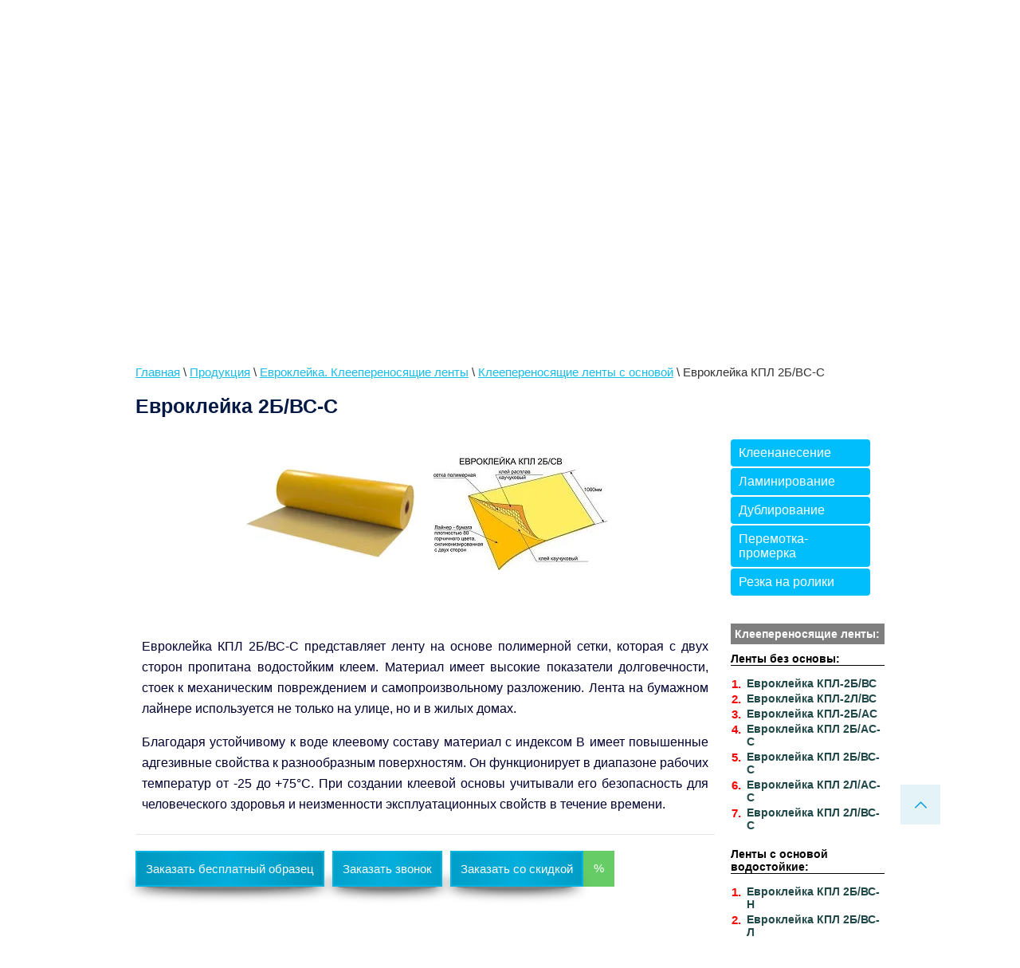

--- FILE ---
content_type: text/html; charset=utf-8
request_url: https://npokita.ru/kleyeperenosyashchaya-armirovannaya-lenta-yevrokleyka-2b-sv-s-kleyem-rasplavom-na-bumazhnom-laynere
body_size: 22611
content:
<!doctype html>
<!--[if lt IE 7]> <html class="no-js lt-ie9 lt-ie8 lt-ie7" lang="ru"> <![endif]-->
<!--[if IE 7]>    <html class="no-js lt-ie9 lt-ie8" lang="ru"> <![endif]-->
<!--[if IE 8]>    <html class="no-js lt-ie9" lang="ru"> <![endif]-->
<!--[if gt IE 8]><!--> 
<html class="no-js" lang="ru"> <!--<![endif]-->
<head>
	<meta name="google-site-verification" content="jk0bVD66LLJWVPrfyOcS6vMHmzCYjECZ26mTDeZRv0g" />
<meta name="robots" content="all"/>
<meta http-equiv="Content-Type" content="text/html; charset=UTF-8" />
<meta name="description" content="Клеепереносящая армированная лента Евроклейка 2Б/ВС-С с клеем-расплавом на бумажном лайнере представлена в ассортименте компании ООО ПК &quot;КИТА&quot; в Москве" />
<meta name="keywords" content="лента на бумажном лайнере, клейкая лента на бумажной основе" />
<meta name="SKYPE_TOOLBAR" content="SKYPE_TOOLBAR_PARSER_COMPATIBLE" />
<meta name="viewport" content="width=device-width, initial-scale=1.0, maximum-scale=1.0, user-scalable=no">
<meta name="format-detection" content="telephone=no">
<meta http-equiv="x-rim-auto-match" content="none">

<title>Армированная лента Евроклейка 2Б/ВС-С - от ООО ПК &quot;Кита&quot;, Москва</title>
<link href="/g/s3/menu/allin/0.0.1/s3.menu.allin.less.css" rel="stylesheet" type="text/css" />
<link href="/t/v3337/images/styles.scss.css" rel="stylesheet" type="text/css" />
<script src="/g/libs/jquery/1.10.2/jquery.min.js"></script>
<script src="/t/v3337/images/js/up_btn.js"></script>
<link rel="stylesheet" href="/t/v3337/images/css/seo_addons.scss.css">
	<link rel="stylesheet" href="/g/css/styles_articles_tpl.css">
<meta name="cmsmagazine" content="86368d8963b4f0f96b434aafa426cd49" />

            <!-- 46b9544ffa2e5e73c3c971fe2ede35a5 -->
            <script src='/shared/s3/js/lang/ru.js'></script>
            <script src='/shared/s3/js/common.min.js'></script>
        <link rel='stylesheet' type='text/css' href='/shared/s3/css/calendar.css' /><link rel='stylesheet' type='text/css' href='/shared/highslide-4.1.13/highslide.min.css'/>
<script type='text/javascript' src='/shared/highslide-4.1.13/highslide.packed.js'></script>
<script type='text/javascript'>
hs.graphicsDir = '/shared/highslide-4.1.13/graphics/';
hs.outlineType = null;
hs.showCredits = false;
hs.lang={cssDirection:'ltr',loadingText:'Загрузка...',loadingTitle:'Кликните чтобы отменить',focusTitle:'Нажмите чтобы перенести вперёд',fullExpandTitle:'Увеличить',fullExpandText:'Полноэкранный',previousText:'Предыдущий',previousTitle:'Назад (стрелка влево)',nextText:'Далее',nextTitle:'Далее (стрелка вправо)',moveTitle:'Передвинуть',moveText:'Передвинуть',closeText:'Закрыть',closeTitle:'Закрыть (Esc)',resizeTitle:'Восстановить размер',playText:'Слайд-шоу',playTitle:'Слайд-шоу (пробел)',pauseText:'Пауза',pauseTitle:'Приостановить слайд-шоу (пробел)',number:'Изображение %1/%2',restoreTitle:'Нажмите чтобы посмотреть картинку, используйте мышь для перетаскивания. Используйте клавиши вперёд и назад'};</script>
<link rel="icon" href="/favicon.svg" type="image/svg+xml">

<!--s3_goal-->
<script src="/g/s3/goal/1.0.0/s3.goal.js"></script>
<script>new s3.Goal({map:{"57006":{"goal_id":"57006","object_id":"230206","event":"submit","system":"metrika","label":"napisat_pismo","code":"anketa"},"57206":{"goal_id":"57206","object_id":"10250601","event":"submit","system":"metrika","label":"zakaz_zvonka","code":"anketa"},"57406":{"goal_id":"57406","object_id":"20012801","event":"submit","system":"metrika","label":"zakaz_produkzii","code":"anketa"},"57606":{"goal_id":"57606","object_id":"3287806","event":"submit","system":"metrika","label":"zakaz_poliva_kleem","code":"anketa"},"57806":{"goal_id":"57806","object_id":"2873206","event":"submit","system":"metrika","label":"zakaz_trubnoy_izolyacii","code":"anketa"},"58006":{"goal_id":"58006","object_id":"349206","event":"submit","system":"metrika","label":"zakaz_sportivnyh_pokrytiy","code":"anketa"},"58206":{"goal_id":"58206","object_id":"2862406","event":"submit","system":"metrika","label":"zakaz_transf_kleevyh_nos","code":"anketa"},"58406":{"goal_id":"58406","object_id":"29545201","event":"submit","system":"metrika","label":"zakaz_pokrytiy","code":"anketa"},"58606":{"goal_id":"58606","object_id":"494006","event":"submit","system":"metrika","label":"zakaz_samokl_izol","code":"anketa"},"58806":{"goal_id":"58806","object_id":"409006","event":"submit","system":"metrika","label":"zakaz_uplotnitelnyh_lent","code":"anketa"},"87606":{"goal_id":"87606","object_id":"446606","event":"submit","system":"metrika","label":"raschet_ceny","code":"anketa"},"99606":{"goal_id":"99606","object_id":"8470406","event":"submit","system":"metrika","label":"landKleymat_zakazat_zvonok","code":"anketa"},"99806":{"goal_id":"99806","object_id":"8247606","event":"submit","system":"metrika","label":"landKleymat_zakazat_besplatn_obrazec","code":"anketa"},"100006":{"goal_id":"100006","object_id":"8470006","event":"submit","system":"metrika","label":"landKleymat_rasschitat_stoimost","code":"anketa"},"100206":{"goal_id":"100206","object_id":"8472006","event":"submit","system":"metrika","label":"landKleymat_rasschitat_stoimost_post","code":"anketa"},"100406":{"goal_id":"100406","object_id":"8470206","event":"submit","system":"metrika","label":"landKleymat_poluchit_bespl_obrazec","code":"anketa"},"100606":{"goal_id":"100606","object_id":"8254406","event":"submit","system":"metrika","label":"landKleymat_poluchit_vygodn_predl","code":"anketa"},"100806":{"goal_id":"100806","object_id":"8253006","event":"submit","system":"metrika","label":"landKleymat_rasschet_stoim_partii","code":"anketa"},"101006":{"goal_id":"101006","object_id":"8253406","event":"submit","system":"metrika","label":"landKleymat_poluchit_konsult","code":"anketa"}}, goals: [], ecommerce:[]});</script>
<!--/s3_goal-->




<script type="application/ld+json">{"@context": "https://schema.org","@type": "BreadcrumbList","itemListElement": [{"@type": "ListItem","position": 1,"name": "Главная","item": "https://npokita.ru"},{"@type": "ListItem","position": 2,"name": "Продукция","item": "https://npokita.ru/produktsiya"},{"@type": "ListItem","position": 3,"name": "Евроклейка. Клеепереносящие ленты","item": "https://npokita.ru/kleyevyye-i-kleyeperenosyashchiye-lenty"},{"@type": "ListItem","position": 4,"name": "Клеепереносящие ленты с основой","item": "https://npokita.ru/kleyeperenosyashchiye-lenty-s-osnovoy"},{"@type": "ListItem","position": 5,"name": "Евроклейка КПЛ 2Б/ВС-С"}]}</script>



<link rel="stylesheet" href="/t/v3337/images/css/site.addons.min.css">
<link rel="stylesheet" href="/t/v3337/images/css/site.addons2.scss.css">

<link rel="stylesheet" href="/t/v3337/images/menu_styles.scss.css">

<link rel="stylesheet" href="/t/images/stylesseo.css">
<script src="/g/libs/jquery-maskedinput/1.3.1/jquery.maskedinput.js"></script>


<script>
jQuery(function($){
	$('#phone').mask('+7(999) 999-9999');
});
</script>

<script src="/t/v3337/images/js/bdr_addons.js"></script>
<script src="https://zachestnyibiznes.ru/js/zchb-widget.js"></script>
</head>
<body >










	

<nav class="section-left-menu js-addon-block-menu desktop">
	<div class="section-left-menu-scroll js-addon-block-menu-scroll">
					<ul class="section-left-menu__list js-addon-block-menu__list top_menu"><li class="section-left-menu__list-has js-addon-block-menu__list-has"><a href="/" ><span>О компании</span></a><ul class="level-2"><li><a href="/npo_kita" ><span>О компании ПК КИТА</span></a></li><li><a href="/sout" ><span>СОУТ</span></a></li><li><a href="/video" ><span>Видео с производства</span></a></li><li><a href="/polzovatelskoe-soglashenie" ><span>Пользовательское соглашение</span></a></li><li><a href="/politika-konfidencialnosti" ><span>Политика конфиденциальности</span></a></li></ul></li><li class="section-left-menu__list-has js-addon-block-menu__list-has opened"><a href="/produktsiya" ><span>Продукция</span></a><ul class="level-2"><li class="section-left-menu__list-has js-addon-block-menu__list-has opened"><a href="/kleyevyye-i-kleyeperenosyashchiye-lenty" ><span>Евроклейка. Клеепереносящие ленты</span></a><ul class="level-3"><li class="section-left-menu__list-has js-addon-block-menu__list-has"><a href="/kleeperenosyaschie_lenty_bez_o" ><span>Клеепереносящие ленты без основы</span></a><ul class="level-4"><li><a href="/evrokleyka_kl_l/vs-st_-_lenty_bez_osn1" ><span>Евроклейка КЛ Л/ВС-СТ</span></a></li><li><a href="/evrokleyka_kpl_2b/v_-_lenty_bez_osn1" ><span>Евроклейка КПЛ 2Б/ВC</span></a></li><li><a href="/evrokleyka_kpl-2l/v2" ><span>Евроклейка КПЛ 2Л/ВC</span></a></li></ul></li><li class="section-left-menu__list-has js-addon-block-menu__list-has opened"><a href="/kleyeperenosyashchiye-lenty-s-osnovoy" ><span>Клеепереносящие ленты с основой</span></a><ul class="level-4"><li><a href="/evrokleyka_kpl_-_2b/nv" ><span>Евроклейка КПЛ 2Б/ВС-Н</span></a></li><li><a href="/kleyevaya-lenta-s-polipropilenovoy-osnovoy" ><span>Евроклейка КПЛ 2Б/ВС-П</span></a></li><li><a href="/evrokleyka_kpl-2b/lv_-_lenty_s_upro" ><span>Евроклейка КПЛ 2Б/ВС-Л</span></a></li><li class="opened active"><a href="/kleyeperenosyashchaya-armirovannaya-lenta-yevrokleyka-2b-sv-s-kleyem-rasplavom-na-bumazhnom-laynere" ><span>Евроклейка КПЛ 2Б/ВС-С</span></a></li><li><a href="/kleyeperenosyashchaya-armirovannaya-lenta-yevrokleyka-2b-sv-s-kleyem-rasplavom-na-bumazhnom-laynere-1" ><span>Евроклейка КПЛ 2Л/ВС-С</span></a></li><li><a href="/kleykaya-lenta-s-uprochnyayushchey-tkanoy-osnovoy-yevrokleyka-kpl-t-a" ><span>Евроклейка КПЛ Т/В</span></a></li></ul></li><li class="section-left-menu__list-has js-addon-block-menu__list-has"><a href="/kleyeperenosyashchiye-lenty-s-termoplastichnym-pokrytiyem" ><span>Клеепереносящие ленты с термопластичным подслоем</span></a><ul class="level-4"><li><a href="/yevrokleyka-tkt-1" ><span>Евроклейка ТКТ</span></a></li><li><a href="/evroklejka-tkt-ep-s" ><span>Евроклейка ТКТ ЕП-С</span></a></li></ul></li><li class="section-left-menu__list-has js-addon-block-menu__list-has"><a href="/yevrokleyka-tat-1" ><span>Термоадгезивная клеевая лента Евроклейка КПЛ ДТ</span></a><ul class="level-4"><li><a href="/produktsya/kleye-i-kleyeperenosyashchiye-lenty/termoadgezivnaya-kleevaya-lenta-evroklejka-kpl-st" ><span>Термоадгезивная клеевая лента Евроклейка КПЛ СТ</span></a></li></ul></li></ul></li></ul></li><li><a href="/uslugi_old" ><span>Услуги</span></a></li><li class="section-left-menu__list-has js-addon-block-menu__list-has"><a href="/sotrudnichestvo1" ><span>Сотрудничество</span></a><ul class="level-2"><li><a href="/uslugi-izgotovleniya-kombinirovanno" ><span>Услуги изготовления комбинированной теплоизоляции и защитных оболочек</span></a></li><li><a href="/proizvodstvo-novyh-vidov-produkcii" ><span>Производство новых видов продукции</span></a></li><li><a href="/sobstvennoe-proizvodstvo-samokleyas" ><span>Собственное производство самоклеящейся теплоизоляции</span></a></li><li><a href="/postavka-tehnologicheskogo-oborudov" ><span>Поставка технологического оборудования</span></a></li><li><a href="/otkrytie-predstavitelstv-v-regionah" ><span>Открытие представительств в регионах</span></a></li></ul></li><li><a href="/news" ><span>Новости</span></a></li><li class="section-left-menu__list-has js-addon-block-menu__list-has"><a href="/kontakty1" ><span>Контакты</span></a><ul class="level-2"><li><a href="/mail" ><span>Напишите нам</span></a></li></ul></li><li><a href="/users" ><span>Регистрация</span></a></li><li><a href="https://npokita.ru/kleenanesenie" ><span>Клеенанесение</span></a></li><li><a href="https://npokita.ru/laminirovanie" ><span>Ламинирование</span></a></li><li><a href="https://npokita.ru/dublirovanie" ><span>Дублирование</span></a></li><li><a href="https://npokita.ru/peremotka-promerka" ><span>Перемотка-промерка</span></a></li><li><a href="https://npokita.ru/rezka_na_roliki" ><span>Резка</span></a></li></ul>	
	</div>
</nav>

<div class="addon-block-menu-mobile js">
	<button class="addon-block-menu-mobile__open"></button>
	<nav class="section-left-menu js-addon-block-menu-mobile">
		<div class="section-left-menu-panel">
			<button class="addon-block-menu-mobile__close"></button>
			<div class="section-left-menu-scroll js-addon-block-menu-scroll">
				<div class="js-addon-block-menu--init">

				</div>
			</div>
		</div>
	</nav>
</div>

	<div class="site-wrapper inner-page">
		<header class="site-header-wrapper">
			<div class="site-header">
				<div class="site-top">
											<nav class="top-menu">
							<ul class="s3-menu-allin s3-menu-allin-popup s3-menu-allin-default"><li><a href="/" >О компании</a><ul class="level-2"><li><a href="/npo_kita" >О компании ПК КИТА</a></li><li><a href="/sout" >СОУТ</a></li><li><a href="/video" >Видео с производства</a></li><li><a href="/polzovatelskoe-soglashenie" >Пользовательское соглашение</a></li><li><a href="/politika-konfidencialnosti" >Политика конфиденциальности</a></li></ul></li><li class="opened"><a href="/produktsiya" >Продукция</a><ul class="level-2"><li class="opened"><a href="/kleyevyye-i-kleyeperenosyashchiye-lenty" >Евроклейка. Клеепереносящие ленты</a><ul class="level-3"><li><a href="/kleeperenosyaschie_lenty_bez_o" >Клеепереносящие ленты без основы</a><ul class="level-4"><li><a href="/evrokleyka_kl_l/vs-st_-_lenty_bez_osn1" >Евроклейка КЛ Л/ВС-СТ</a></li><li><a href="/evrokleyka_kpl_2b/v_-_lenty_bez_osn1" >Евроклейка КПЛ 2Б/ВC</a></li><li><a href="/evrokleyka_kpl-2l/v2" >Евроклейка КПЛ 2Л/ВC</a></li></ul></li><li class="opened"><a href="/kleyeperenosyashchiye-lenty-s-osnovoy" >Клеепереносящие ленты с основой</a><ul class="level-4"><li><a href="/evrokleyka_kpl_-_2b/nv" >Евроклейка КПЛ 2Б/ВС-Н</a></li><li><a href="/kleyevaya-lenta-s-polipropilenovoy-osnovoy" >Евроклейка КПЛ 2Б/ВС-П</a></li><li><a href="/evrokleyka_kpl-2b/lv_-_lenty_s_upro" >Евроклейка КПЛ 2Б/ВС-Л</a></li><li class="opened active"><a href="/kleyeperenosyashchaya-armirovannaya-lenta-yevrokleyka-2b-sv-s-kleyem-rasplavom-na-bumazhnom-laynere" >Евроклейка КПЛ 2Б/ВС-С</a></li><li><a href="/kleyeperenosyashchaya-armirovannaya-lenta-yevrokleyka-2b-sv-s-kleyem-rasplavom-na-bumazhnom-laynere-1" >Евроклейка КПЛ 2Л/ВС-С</a></li><li><a href="/kleykaya-lenta-s-uprochnyayushchey-tkanoy-osnovoy-yevrokleyka-kpl-t-a" >Евроклейка КПЛ Т/В</a></li></ul></li><li><a href="/kleyeperenosyashchiye-lenty-s-termoplastichnym-pokrytiyem" >Клеепереносящие ленты с термопластичным подслоем</a><ul class="level-4"><li><a href="/yevrokleyka-tkt-1" >Евроклейка ТКТ</a></li><li><a href="/evroklejka-tkt-ep-s" >Евроклейка ТКТ ЕП-С</a></li></ul></li><li><a href="/yevrokleyka-tat-1" >Термоадгезивная клеевая лента Евроклейка КПЛ ДТ</a><ul class="level-4"><li><a href="/produktsya/kleye-i-kleyeperenosyashchiye-lenty/termoadgezivnaya-kleevaya-lenta-evroklejka-kpl-st" >Термоадгезивная клеевая лента Евроклейка КПЛ СТ</a></li></ul></li></ul></li></ul></li><li><a href="/uslugi_old" >Услуги</a></li><li><a href="/sotrudnichestvo1" >Сотрудничество</a><ul class="level-2"><li><a href="/uslugi-izgotovleniya-kombinirovanno" >Услуги изготовления комбинированной теплоизоляции и защитных оболочек</a></li><li><a href="/proizvodstvo-novyh-vidov-produkcii" >Производство новых видов продукции</a></li><li><a href="/sobstvennoe-proizvodstvo-samokleyas" >Собственное производство самоклеящейся теплоизоляции</a></li><li><a href="/postavka-tehnologicheskogo-oborudov" >Поставка технологического оборудования</a></li><li><a href="/otkrytie-predstavitelstv-v-regionah" >Открытие представительств в регионах</a></li></ul></li><li><a href="/news" >Новости</a></li><li><a href="/kontakty1" >Контакты</a><ul class="level-2"><li><a href="/mail" >Напишите нам</a></li></ul></li><li><a href="/users" >Регистрация</a></li><li><a href="https://npokita.ru/kleenanesenie" >Клеенанесение</a></li><li><a href="https://npokita.ru/laminirovanie" >Ламинирование</a></li><li><a href="https://npokita.ru/dublirovanie" >Дублирование</a></li><li><a href="https://npokita.ru/peremotka-promerka" >Перемотка-промерка</a></li><li><a href="https://npokita.ru/rezka_na_roliki" >Резка</a></li></ul>						</nav>
															<nav class="site-search">
						<form action="/search" class="search-form" method="get">
							<input name="search" type="text"  class="search-text" placeholder="Поиск по сайту" />
							<input type="submit" class="search-button" value="" />
						<re-captcha data-captcha="recaptcha"
     data-name="captcha"
     data-sitekey="6LcNwrMcAAAAAOCVMf8ZlES6oZipbnEgI-K9C8ld"
     data-lang="ru"
     data-rsize="invisible"
     data-type="image"
     data-theme="light"></re-captcha></form>
					</nav>
					<div class="clear">	</div>
				</div>
				<div class="header-block">	
										<div class="site-logo">
						<a href="/"><img src="/d/logo.png" alt="Кита"></a>
					</div>
										<div class="header-block-left">	
						<div class="header-block-top">	
							<div class="time-phone">
								
																	<div class="phone">
										<a href="tel:+7 (495) 725-04-45">+7 (495) 725-04-45</a><a href="tel:+7 (495) 222-14-33">+7 (495) 222-14-33</a>									</div>
																<div class="e-t">
																		<div class="ema">
										<a href="mailto:kita@zavodkita.ru">kita@zavodkita.ru</a>
									</div>
																<div class="time"><p><span style="font-size: 13pt;">с 9:00 до 18:00</span></p></div>								</div>
								
							</div>
							<a href="/raschet_stoimosti" class="zab-block">
								<span>Получить расчет<br/>цены<br/>ниже рыночной</span>
							</a>							<div class="clear"></div>
						</div>
						<div class="header-block-center">
														<div class="clear"></div>
						</div>
						<div class="header-block-bottom"><p class="zirno" style="text-align: center;"><span data-mega-font-name="arial" style="font-family:Arial,Helvetica,sans-serif; font-size: 11pt; color: #ff6600;">ПОЛУЧИТЕ СПЕЦИАЛЬНЫЕ ЦЕНЫ ОТ ПРОИЗВОДИТЕЛЯ +7 (495) 222-14-33, г. МОСКВА</span></p></div>					</div>
					<div class="clear">	</div>
				</div>
			
																				
												<div class="cat-top">
										<div class="cat-in">
						<div class="cat-tit">Евроклейка 2Б/ВС-С</div>
						<div class="cat-text"><p>Клеепереносящая армированная лента Евроклейка КПЛ 2Б/СВ с водостойким адгезивом на бумажном лайнере</p></div>
					</div>
				</div>
							</div>
		</header>
		
	<div class="site-content-wrapper-out">		
		<div class="site-content-wrapper">
			<div class="site-content">
				
								
				<div class="content-column">
					<div class="sides-news">
						<div class="left-side-news">
							<nav>
<div class="page-path" data-url="/kleyeperenosyashchaya-armirovannaya-lenta-yevrokleyka-2b-sv-s-kleyem-rasplavom-na-bumazhnom-laynere"><a href="/"><span>Главная</span></a> \ <a href="/produktsiya"><span>Продукция</span></a> \ <a href="/kleyevyye-i-kleyeperenosyashchiye-lenty"><span>Евроклейка. Клеепереносящие ленты</span></a> \ <a href="/kleyeperenosyashchiye-lenty-s-osnovoy"><span>Клеепереносящие ленты с основой</span></a> \ <span>Евроклейка КПЛ 2Б/ВС-С</span></div></nav> 
					 							 			<h1>Евроклейка 2Б/ВС-С</h1>
					 								</div>
											 </div><link rel="stylesheet" href="/t/v3337/images/blocks/visual.css" type="text/css" />

		
	

								<div class="bl-navig">
										<nav class="side-menu-wrapper viz">
						<ul class="side-menus"><li><a href="/kleenanesenie" >Клеенанесение</a></li><li><a href="/laminirovanie" >Ламинирование</a></li><li><a href="/dublirovanie" >Дублирование</a></li><li><a href="/peremotka-promerka" >Перемотка-промерка</a></li><li><a href="/rezka_na_roliki" >Резка на ролики</a></li></ul>					</nav>
																				<div class="qqq">
						<div class="nav-tit-1"><a href="/kleyevyye-i-kleyeperenosyashchiye-lenty">Клеепереносящие ленты:</a></div>
																					<div class="nav-tit-2">Ленты без основы:</div>
															<ol class="nav-tit-text">
																		<li><a href="/evrokleyka_kpl-2bv">Евроклейка КПЛ-2Б/ВС</a></li>
																		<li><a href="/evrokleyka_kpl-2l/v1">Евроклейка КПЛ-2Л/ВС</a></li>
																		<li><a href="/evrokleyka_kpl_2b/t">Евроклейка КПЛ-2Б/АС</a></li>
																		<li><a href="/kleyeperenosyashchaya-armirovannaya-lenta-yevrokleyka-2l-sa-s-kleyem-akrilatom-na-lavsanovom-laynere-kopiya">Евроклейка КПЛ 2Б/АС-С</a></li>
																		<li><a href="/kleyeperenosyashchaya-armirovannaya-lenta-yevrokleyka-2b-sv-s-kleyem-rasplavom-na-bumazhnom-laynere">Евроклейка КПЛ 2Б/ВС-С</a></li>
																		<li><a href="/kleyeperenosyashchaya-armirovannaya-lenta-yevrokleyka-2l-sv-s-kleyem-rasplavom-na-lavsanovom-laynere">Евроклейка КПЛ 2Л/АС-С</a></li>
																		<li><a href="/kleyeperenosyashchaya-armirovannaya-lenta-yevrokleyka-2b-sv-s-kleyem-rasplavom-na-bumazhnom-laynere-1">Евроклейка КПЛ 2Л/ВС-С</a></li>
																	</ol>
																					<div class="nav-tit-2">Ленты с основой водостойкие:</div>
															<ol class="nav-tit-text">
																		<li><a href="/evrokleyka_kpl-2b/nv">Евроклейка КПЛ 2Б/ВС-Н</a></li>
																		<li><a href="/evrokleyka_kpl-2b/lv">Евроклейка КПЛ 2Б/ВС-Л</a></li>
																		<li><a href="/evrokleyka_kpl-2lb/nv_-_lenty_s_upr">Евроклейка КПЛ 2Б/ВС/АС-Н</a></li>
																	</ol>
																					<div class="nav-tit-2">Ленты с термостойким адгезивом:</div>
															<ol class="nav-tit-text">
																		<li><a href="/evrokleyka_kpl-2b/lt">Евроклейка КПЛ 2Б/АС-Л</a></li>
																		<li><a href="/evrokleyka_kpl_2b/t">Евроклейка КПЛ 2Б/АС</a></li>
																		<li><a href="/evrokleyka-kpl-2b-na">Евроклейка КПЛ 2Б/АС-Н</a></li>
																	</ol>
																					<div class="nav-tit-2">Трансфертные клеепереносящие ленты</div>
															<ol class="nav-tit-text">
																		<li><a href="/evrokleyka_tkt">Евроклейка ТКТ</a></li>
																		<li><a href="/yevrokleyka-tat-1">Евроклейка КПЛ ДТ</a></li>
																	</ol>
												</div>
										<div class="qqq">
						<div class="nav-tit-1"><a href="/zaschitnye_obolochki_i_licevye_pokr">Защитные лицевые покрытия</a></div>
																					<div class="nav-tit-2">Термофол серии ОЗ</div>
															<ol class="nav-tit-text">
																		<li><a href="/termofol_alst_-_folga,_armirovannay">Термофол АЛСТ</a></li>
																		<li><a href="/termofol_alst-sk1">Термофол АЛСТ-СК</a></li>
																		<li><a href="/termofol_ft5_-_folga,_armirovannaya">Термофол ФТ5</a></li>
																		<li><a href="/termofol_ft5-sk1">Термофол ФТ5-СК</a></li>
																		<li><a href="/termofol_2ft5_-_dvuhstoronnyaya_fol">Термофол 2ФТ5</a></li>
																		<li><a href="/termofol_sa-sk_-_dlya_rulonnoy_mass">Термофол СА-СК</a></li>
																		<li><a href="/termofol_alf-sk_-_dlya_vneshney_zas">Термофол АЛФ-СК</a></li>
																	</ol>
																					<div class="nav-tit-2">Герметизирующие и уплотнительные самоклеящиеся ленты</div>
															<ol class="nav-tit-text">
																		<li><a href="/lenta_st_duct_-_samokleyaschayasya_1">Термофол ВК СК</a></li>
																		<li><a href="/lenta_rsf">Термофол РСф</a></li>
																		<li><a href="/lenta_rs2f">Термофол РС2ф</a></li>
																		<li><a href="/lenta_rsa">Термофол РСа</a></li>
																		<li><a href="/lenta_rsh">Термофол РСх</a></li>
																		<li><a href="/lenta_rssf">Термофол РССф</a></li>
																		<li><a href="/termofol_ntp">Термофол НТП</a></li>
																		<li><a href="/termofol_ps1">Термофол ПС</a></li>
																		<li><a href="/lenty-termofol-ft5-sk">Термофол ФТ5 СК</a></li>
																	</ol>
												</div>
										<div class="qqq">
						<div class="nav-tit-1"><a href="/materialy_termofol_na_osnove_vspene1">Материалы из вспененного каучука</a></div>
																						<ol class="nav-tit-text">
																		<li><a href="/termofol_vk-sk">Термофол ВК-СК</a></li>
																		<li><a href="/termofol_vka">Термофол ВКА</a></li>
																		<li><a href="/termofol_vka-sk1">Термофол ВКА-СК</a></li>
																		<li><a href="/termofol_vkft">Термофол ВКФТ</a></li>
																		<li><a href="/termofol_vkft-sk1">Термофол ВКФТ-СК</a></li>
																		<li><a href="/termofol_vksa">Термофол ВКСА</a></li>
																		<li><a href="/termofol_vksa-sk">Термофол ВКСА-СК</a></li>
																	</ol>
												</div>
										<div class="qqq">
						<div class="nav-tit-1"><a href="/4._teploizolyaciya_krovli">Теплоизоляция кровли, перекрытий, стен и перегородок</a></div>
																						<ol class="nav-tit-text">
																		<li><a href="/plity_rockwool__termofol_alst">ROCKWOOL + Термофол АЛСТ</a></li>
																		<li><a href="/plity_rockwool__termofol_nf_act">Плиты ROCKWOOL + Термофол НГ ACT</a></li>
																		<li><a href="/termofol_r_-_tolstye_plity_iz_npe_d">Термофол Р</a></li>
																		<li><a href="/termofol_p_-_otrazhayuschaya_teplo-">Термофол П/2П</a></li>
																		<li><a href="/termofol_rnt-p_-_dlya_mansard_s_met">Термофол РНТ/РНТП/РНТА</a></li>
																		<li><a href="/termofol-a/2a">Термофол А/2А</a></li>
																		<li><a href="/termofol_blok">Термофол БЛОК</a></li>
																	</ol>
												</div>
										<div class="qqq">
						<div class="nav-tit-1"><a href="/ventilyaciya1">Теплоизоляция воздуховодов</a></div>
																						<ol class="nav-tit-text">
																		<li><a href="/2.3._vneshnie_vozduhovody_bolshogo_">Термофол РСТ-СК</a></li>
																		<li><a href="/2.2._vneshnie_vozduhovody_s_umenshe">Термофол АП-СК</a></li>
																		<li><a href="/1.1.2._vozduhovody_s_periodicheskoy">Термофол ПС</a></li>
																		<li><a href="/1.1.1._vozduhovody_s_ezhednevnoy_vl">Термофол ВКПП-СК</a></li>
																		<li><a href="/1.2.2._pri_izolyacii_vozduhovodov,_">Термофол РСа</a></li>
																		<li><a href="/3.1.vnutri_ofisnyh_i_promyshlennyh_">Термофол ВКА-СК и Термофол ВКФТ-СК</a></li>
																		<li><a href="/4.2._vozduhovody,_prolozhennye_v_te-">Термофол ВК-СК</a></li>
																		<li><a href="/4.3._vozduhovody_vne_pomescheniy_-_">Термофол ВКФТ-СК, Термофол ВКА-СК</a></li>
																		<li><a href="/4.4._vneshnie_vozduhovody_bolshogo_">Термофол ВКСА-СК</a></li>
																		<li><a href="/6.1._material_termofol_nf_act_-_vya-">Термофол НГ ACT</a></li>
																		<li><a href="/6.2._material_termofol_nf_acc_-_vya">Термофол НГ ACC</a></li>
																	</ol>
												</div>
										<div class="qqq">
						<div class="nav-tit-1"><a href="/inzhenernyye-sistemy">Теплоизоляция инженерных систем</a></div>
																						<ol class="nav-tit-text">
																		<li><a href="/1.3.1._termofol_rst_-_dlya_kanalnoy">Термофол РСТ</a></li>
																		<li><a href="/1.3.2._termofol_rnttermofol_sa-sk">Термофол РНТ+Термофол СА-СК</a></li>
																		<li><a href="/1.2.2._termofol_rnt__termofol_ft-s">Термофол РНТ + Термофол ФТ-СК</a></li>
																		<li><a href="/termofol_rnt_p_-_dlya_vnutrennih_in">Термофол РНТ П</a></li>
																		<li><a href="/1.2.4._termofol_rnta">Термофол РНТА</a></li>
																		<li><a href="/1.2.5._termofol_rnt_alst">Термофол РНТ+ АЛСТ</a></li>
																		<li><a href="/1.1.2._termofol_ft-t_-_s_armirovann">Термофол ФТ-Т</a></li>
																		<li><a href="/1.1.3._termofol_sa-t_-_s_armirovann">Термофол СА-Т</a></li>
																		<li><a href="/termofol_vkft-t_-_dlya_vneshnih_inz">Термофол ВКФТ-Т</a></li>
																		<li><a href="/trubnaya-izolyaciya-termofol-vksa-t-dlya-vneshnih-magistraley">Термофол ВКСА-Т</a></li>
																		<li><a href="/2.2.1._termofol_vksa,_termofol_vksa">Термофол ВКСА</a></li>
																		<li><a href="/termofol_vkft,_termofol_vkft-sk_-_p">Термофол ВКФТ</a></li>
																		<li><a href="/2.2.3._termofol_vka,_termofol_vka-s">Термофол ВКА, Термофол ВКА-СК</a></li>
																		<li><a href="/trubnaya_izolyaciya_na_osnove_kauch">Изоляция на основе каучука</a></li>
																		<li><a href="/3.1._bazaltovye_cilindry_rockwool_">ROCKWOOL + Термофол АЛСТ-СК</a></li>
																		<li><a href="/material_termofol_nf_act">Термофол НГ ACT</a></li>
																		<li><a href="/termofol_nf_acc_-_vyazalnoproshivno">Термофол НГ ACC</a></li>
																		<li><a href="/inzhenernaya-teplostoykaya-teploizolyatsiya-na-osnove-npe">Теплоизоляция на основе НПЭ</a></li>
																		<li><a href="/termostoykaya-teploizolyatsiya-na-osnove-kauchuka">Термостойкая теплоизоляция</a></li>
																		<li><a href="/ognestoykaya-teploizolyatsiya-dlya-trub-i-vozdukhovodov-sistem-dymoudaleniya">Огнестойкая теплоизоляция</a></li>
																	</ol>
												</div>
										<div class="qqq">
						<div class="nav-tit-1"><a href="/stroitelstvo1">Строительство</a></div>
																						<ol class="nav-tit-text">
																		<li><a href="/4._teploizolyaciya_krovli">Теплоизоляция кровли</a></li>
																		<li><a href="/6._paro-vlagoizolyaciya">Паро-влагоизоляция</a></li>
																		<li><a href="/podlozhki-pod-napolnyye-pokrytiya">Подложки</a></li>
																		<li><a href="/gidro-paroizolyatsionnyye-montazhnyye-lenty">Гидро-пароизоляционные монтажные ленты</a></li>
																	</ol>
												</div>
										<div class="qqq">
						<div class="nav-tit-1"><a href="/materialy_dlya_legkoy_promyshlennos">Материалы для легкой промышленности</a></div>
																						<ol class="nav-tit-text">
																		<li><a href="/dublirovannye_i_triplirovannye_mate">Дублированные и триплированные материалы</a></li>
																		<li><a href="/samokleyaschiesya_materialy_dlya_de">Самоклеящиеся материалы</a></li>
																		<li><a href="/termokleevye_materialy">Термоклеевые материалы</a></li>
																	</ol>
												</div>
										<div class="qqq">
						<div class="nav-tit-1"><a href="/shumoizolyatsionnyye-materialy">Шумоизоляционные материалы</a></div>
																						<ol class="nav-tit-text">
																		<li><a href="/termofol_rsa_-_samokleyaschiysya_np">Термофол РСа</a></li>
																		<li><a href="/termofol_rnt-sk1">Термофол РНТ-СК</a></li>
																		<li><a href="/termofol_vk-sk_-_samokleyaschayasya">Термофол ВК-СК</a></li>
																		<li><a href="/termofol_vkft-sk_-_samokleyaschayas">Термофол ВКФТ-СК</a></li>
																		<li><a href="/termofol_ft-t_-_trubnaya_izolyaciya">Термофол ФТ-Т</a></li>
																		<li><a href="/termofol_vksa-sk_-_samokleyaschayas1">Термофол ВКСА-СК</a></li>
																		<li><a href="/termofol_rnt-sk_-_samokleyaschiysya1">Термофол РНТ-СК</a></li>
																		<li><a href="/termofol_rntp">Термофол РНТП</a></li>
																		<li><a href="/evrokleyka_kpl-2b/lv_-_dvuhstoronny">Евроклейка КПЛ 2Б/ЛВ</a></li>
																	</ol>
												</div>
										<div class="qqq">
						<div class="nav-tit-1"><a href="/sportivnye-i-detskie-travmozaschitn">Спортивные защитные маты и  покрытия</a></div>
																						<ol class="nav-tit-text">
																		<li><a href="/rulonnoe-uprugoe-napolnoe-pokrytie">Для занятий аэробикой и ОФП</a></li>
																		<li><a href="/houm-roll-mat-s-myagkim-pokrytiem-t">Для гимнастики и акробатики</a></li>
																		<li><a href="/travmozaschitnoe,-bystro-razvorachi">Хоум ролл-маты тренировочные</a></li>
																		<li><a href="/fleksi-roll-mat-dlya-sportivnyh-edi">Флекси ролл-маты для единоборств</a></li>
																		<li><a href="/navesnoy-nastennyy-travmozaschitnyy">Протекторы настенные и для колонн</a></li>
																		<li><a href="/kovyor-gimnasticheskiy-trenirovochn">Ковёр гимнастический  тренировочный</a></li>
																	</ol>
												</div>
									</div>
				
				
								<div class="bl-gal">
									<div class="gal-in">
						<img src="/thumb/2/rwarJRvNVI_p2K9JBRQkDA/222c222/d/risunok23.png" alt="Рисунок23">
					</div>
									<div class="gal-in">
						<img src="/thumb/2/guP4Pd-5ar5ktHwojQOEPQ/222c222/d/kpl_2b_sv_mal.jpg" alt="kpl_2b_sv_мал">
					</div>
								</div>
				
								
														
					<div class="card-in">
												<div class="card-text  card-text2 "><p style="text-align: justify;"><span style="color:#000033;">Евроклейка КПЛ 2Б/ВС-С представляет ленту на основе полимерной сетки, которая с двух сторон пропитана водостойким клеем. Материал имеет высокие показатели долговечности, стоек к механическим повреждением и самопроизвольному разложению. Лента на бумажном лайнере используется не только на улице, но и в жилых домах.</span></p>

<p style="text-align: justify;"><span style="color:#000033;">Благодаря устойчивому к воде клеевому составу материал с индексом В имеет повышенные адгезивные свойства к разнообразным поверхностям. Он функционирует в диапазоне рабочих температур от -25 до +75&deg;С. При создании клеевой основы учитывали его безопасность для человеческого здоровья и неизменности эксплуатационных свойств в течение времени.</span></p></div>
					</div>
																				<div class="prod-bts">
												<div class="bt-in ">
							<a href="/zakaz_obrazca">Заказать бесплатный образец</a>
													</div>
												<div class="bt-in ">
							<a href="/zakaz_zvonka">Заказать звонок</a>
													</div>
												<div class="bt-in  span">
							<a href="/zakaz_produkcii">Заказать со скидкой</a>
																<span>%</span>
													</div>
											</div>
														
									<div class="text-bl">
												<div class="text-img">
							<img src="/thumb/2/9IvFjhVGirRjGw2eKFvqXQ/36r36/d/yevrokleyka-tkt_07.png" alt="Технологические параметры Евроклейки 2Б/ВС-С">							<span class="text-tits-2">Технологические параметры Евроклейки 2Б/ВС-С</span>
						</div>
												<div class="text-in"><ul>
	<li style="text-align: justify;"><span style="color:#000033;">Испытания в лабораторных условиях показали значения адгезии к разным материалам от 8 до 12 Н/см. Степень слияния текстур зависит от количества и размера мелких неровностей монтажной поверхности.</span></li>
	<li style="text-align: justify;"><span style="color:#000033;">Материал поставляется в рулонах от 1 до 1.5 метров с намоткой 100, 200, 300 и 500 погонных метров в рулоне.</span></li>
	<li><span style="color:#000033;">Срок хранение - 1 год.</span></li>
</ul></div>
						<div class="advant-bl">
							<ul class="chek">
														</ul>
						</div>
					</div>
				
								
									<div class="text-bl">
												<div class="text-img">
							<img src="/thumb/2/9IvFjhVGirRjGw2eKFvqXQ/36r36/d/yevrokleyka-tkt_07.png" alt="Эксплуатационные характеристики">							<span class="text-tits-2">Эксплуатационные характеристики</span>
						</div>
												<div class="text-in"><table border="1" cellpadding="0" cellspacing="0" class="table1" style="width: 100%;">
	<tbody>
		<tr>
			<td width="279">
			<p align="center"><span style="color:#000033;">Характеристика материала</span></p>
			</td>
			<td>
			<p style="text-align: center;"><span style="color:#000033;">Метод<br />
			испыт.</span></p>
			</td>
			<td width="108">
			<p align="center"><span style="color:#000033;">Ед. измерения</span></p>
			</td>
			<td width="129">
			<p align="center"><span style="color:#000033;">Значения</span></p>
			</td>
		</tr>
		<tr>
			<td width="279">
			<p><span style="color:#000033;">Адгезия к стали (180&deg;)*</span></p>

			<p><span style="color:#000033;">После 10 минут</span></p>

			<p><span style="color:#000033;">После 24 часов</span></p>
			</td>
			<td>
			<p style="text-align: center;"><span style="color:#000033;">AFERA 4001</span></p>
			</td>
			<td width="108">
			<p align="center">&nbsp;</p>

			<p align="center"><span style="color:#000033;">Н/25мм</span></p>

			<p align="center"><span style="color:#000033;">Н/25мм</span></p>
			</td>
			<td width="129">
			<p align="center">&nbsp;</p>

			<p align="center"><span style="color:#000033;">20 - 22</span></p>

			<p align="center"><span style="color:#000033;">22 - 25</span></p>
			</td>
		</tr>
		<tr>
			<td width="279">
			<p><span style="color:#000033;">Сопротивление на сдвиг*</span></p>

			<p style="text-align: right;"><span style="color:#000033;">23&deg;С</span></p>

			<p align="right"><span style="color:#000033;">40&deg;C</span></p>
			</td>
			<td>
			<p style="text-align: center;"><span style="color:#000033;">AFERA 4012</span></p>
			</td>
			<td width="108">
			<p align="center">&nbsp;</p>

			<p align="center"><span style="color:#000033;">Н/дюйм<sup>2</sup></span></p>

			<p align="center"><span style="color:#000033;">Н/дюйм<sup>2</sup></span></p>
			</td>
			<td width="129">
			<p align="center">&nbsp;</p>

			<p align="center"><span style="color:#000033;">20</span></p>

			<p align="center"><span style="color:#000033;">10</span></p>
			</td>
		</tr>
		<tr>
			<td width="279">
			<p><span style="color:#000033;">Температура потери сопротивления на сдвиг (SAFT) под нагрузкой 500 г/дюйм<sup>2</sup>&nbsp;при скорости роста температуры 0,5&deg;C/мин.</span></p>
			</td>
			<td>
			<p style="text-align: center;"><span style="color:#000033;">AFERA 5006</span></p>
			</td>
			<td width="108">
			<p align="center"><span style="color:#000033;">&deg;C</span></p>
			</td>
			<td width="129">
			<p align="center"><span style="color:#000033;">76 - 80</span></p>
			</td>
		</tr>
		<tr>
			<td width="279">
			<p><span style="color:#000033;">Ширина клеевого слоя</span></p>
			</td>
			<td>
			<p style="text-align: center;">&nbsp;</p>
			</td>
			<td width="108">
			<p align="center"><span style="color:#000033;">мм</span></p>
			</td>
			<td width="129">
			<p align="center"><span style="color:#000033;">1000</span></p>
			</td>
		</tr>
		<tr>
			<td width="279">
			<p><span style="color:#000033;">Ширина бумажного лайнера</span></p>
			</td>
			<td>&nbsp;</td>
			<td width="108">
			<p align="center"><span style="color:#000033;">мм</span></p>
			</td>
			<td width="129">
			<p align="center"><span style="color:#000033;">1000</span></p>
			</td>
		</tr>
		<tr>
			<td width="279">
			<p><span style="color:#000033;">Толщина:</span></p>

			<p><span style="color:#000033;">- общая</span></p>

			<p><span style="color:#000033;">- лайнера</span></p>
			</td>
			<td>&nbsp;</td>
			<td width="108">
			<p align="center">&nbsp;</p>

			<p align="center"><span style="color:#000033;">мм</span></p>

			<p align="center"><span style="color:#000033;">мм</span></p>
			</td>
			<td width="129">
			<p align="center">&nbsp;</p>

			<p align="center"><span style="color:#000033;">0,135 &plusmn; 0,01</span></p>

			<p align="center"><span style="color:#000033;">0,082 &plusmn; 0,002</span></p>
			</td>
		</tr>
		<tr>
			<td width="279">
			<p style="text-align: left;"><span style="color:#000033;">Предельная температура эксплуатации</span></p>
			</td>
			<td>&nbsp;</td>
			<td width="108">
			<p align="center"><span style="color:#000033;">&deg;С</span></p>
			</td>
			<td width="129">
			<p align="center"><span style="color:#000033;">от -25 до +75</span></p>
			</td>
		</tr>
		<tr>
			<td width="279">
			<p style="text-align: left;"><span style="color:#000033;">Оптимальная температура эксплуатации</span></p>
			</td>
			<td>&nbsp;</td>
			<td width="108">
			<p align="center"><span style="color:#000033;">&deg;С</span></p>
			</td>
			<td width="129">
			<p align="center"><span style="color:#000033;">&nbsp;от -5 до +65</span></p>
			</td>
		</tr>
	</tbody>
</table></div>
						<div class="advant-bl">
							<ul class="chek">
														</ul>
						</div>
					</div>
				
								
									<div class="text-bl">
												<div class="text-img">
							<img src="/thumb/2/wxT3Ax2Pl8gMNQ7vMw-kaA/36r36/d/7666.png" alt="Области применения Евроклейки 2Б/ВС-С">							<span class="text-tits-2">Области применения Евроклейки 2Б/ВС-С</span>
						</div>
												<div class="text-in"><ul>
	<li style="text-align: justify;"><span style="color:#000033;">Перенос клеевого состава на рулонные и плоские материалы на основе вспененных, пористых и волокнистых материалов, подверженные воздействию атмосферной влаги.</span></li>
	<li style="text-align: justify;"><span style="color:#000033;">Нанесение клеевого монтажного покрытия на рулонные материалы толщиной больше 15 мм с сохранением гладкой, прочной поверхности самоклейки.</span></li>
	<li style="text-align: justify;"><span style="color:#000033;">Создание липкого монтажного слоя на поверхности длинномерных плоских изделий на полуавтоматизированном оборудовании, с сохранением высокой производительности, увеличенного времени между перезарядкой рулонов КПЛ, лёгкости отделения лайнера от клеевой поверхности без его повреждения.</span></li>
	<li style="text-align: justify;"><span style="font-size:12pt"><span style="line-height:107%"><span style="font-family:&quot;Times New Roman&quot;,serif"><span style="font-size:14.0pt"><span style="line-height:107%">Евроклейка КПЛ 2Б/ВС-С предназначена для монтажа на основу из полимеров с незначительным&nbsp;содержанием пластификаторов</span></span><span style="font-size:14.0pt"><span style="line-height:107%">.&nbsp;</span></span></span></span></span><span style="font-size:13pt;"><span style="font-family:&quot;Times New Roman&quot;,serif">Для всех монтажных&nbsp;поверхностей необходима предварительная проверка соответствия клеевой композиции монтажной поверхности, которая проводится потребителем в условиях реальной эксплуатации.</span></span></li>
</ul></div>
						<div class="advant-bl">
							<ul class="chek">
														</ul>
						</div>
					</div>
				
								
									<div class="text-bl">
												<div class="text-img">
							<img src="/thumb/2/bAHcu6jpimy6JIY5I5Wohg/36r36/d/89898.png" alt="Преимущества применения">							<span class="text-tits-2">Преимущества применения</span>
						</div>
												<div class="text-in"></div>
						<div class="advant-bl">
							<ul class="chek">
								
								<li><p><span style="color:#000033;">Клей экологичен, не выделяет вредных веществ при нагревании до +190&deg;С.</span></p></li>
								
								<li><p><span style="color:#000033;">Выдерживает перепады температур от -25 до +75&deg;С.</span></p></li>
								
								<li><p><span style="color:#000033;">Отличается высокой прочностью и стойкостью к механическим повреждениям.</span></p></li>
								
								<li><p><span style="color:#000033;">Материал эластичен, устойчив к пару и вибрации.</span></p></li>
								
								<li><p><span style="color:#000033;">Покрытие защищает монтажную поверхность от коррозии.</span></p></li>
								
								<li><p><span style="color:#000033;">Гарантия на хранение на складе двенадцать месяцев.</span></p></li>
								
								<li><p><span style="color:#000033;">В составе клея не содержатся растворители.</span></p></li>
														</ul>
						</div>
					</div>
				
						
<div class="clear"></div>

		
				</div>
			</div>
			
							
							
			<div class="clear"></div>
						
							<div class="bl-bot">
																		<div class="hit-block">
								<div class="s-link-block-tit">
									<div class="link-block-tit-img"><img src="/thumb/2/DIGB0MQl-3nJsRWYl4A10w/36r36/d/hit-22.png" alt="Хит продаж" /></div>
									<div class="link-block-titles">Хит продаж</div>
									<a class="link-top" href="#">вернуться на верх</a>
									<div class="right-top-block">
										<a href="/" class="main2">на главную</a>
										<div class="closed2">х Скрыть</div>
										<div class="open2">Открыть</div>
									</div>
									<div class="clear"></div>
								</div>
								<div class="blocks-bigsi2">
								<div class="link-blocks">
									<div class="bl-ins">
																														<div class="link-blocks-item-bs  span ">
												<a href="/zakaz_produkcii" class="link-blocks-items">Заказать со скидкой</a>
																											<span>%</span>
																								</div>
																																								<div class="link-blocks-item-bs ">
												<a href="/zakaz_zvonka" class="link-blocks-items">Заказать звонок</a>
																								</div>
																																								<div class="link-blocks-item-bs ">
												<a href="/zakaz_obrazca" class="link-blocks-items">Заказать бесплатный образец</a>
																								</div>
																																								<div class="link-blocks-item-bs ">
												<a href="/kleyeperenosyashchaya-armirovannaya-lenta-yevrokleyka-2b-sv-s-kleyem-rasplavom-na-bumazhnom-laynere_old060318" class="link-blocks-items">Подробнее</a>
																								</div>
																												</div>
								</div>
																																						<div class="sp-img-blocks">
												<div class="sp-img-block-img">
													<img src="/thumb/2/LIadTfxjlityTZqWcAYZTw/164r164/d/risunok2.png" alt="Клеепереносящая армированная лента Евроклейка 2Б/ВС-С" />
												</div>
												<div class="sp-img-block-bodys">
													
													<h4 class="viz_h4">Клеепереносящая армированная лента Евроклейка 2Б/ВС-С</h4>
													
													<p>Евроклейка КПЛ 2Б/ВС-С - клейкая лента с однослойным клеевым покрытием на армирующей полимерной сетке, защищённым бумажным лайнером горчичного цвета с двухсторонним антиадгезионным покрытием.</p>

<ul>
	<li>Адгезия к стальной, стеклянной и деревянной лакированной поверхности от 0,5 до 0,75 Н/см в зависимости от её чистоты.</li>
	<li>Общая толщина - 0,06 мм.</li>
	<li>Ширина защитной ленты 1000, 1200 и 500 мм.</li>
	<li>Длина ленты в рулоне - от 100 м.п.</li>
</ul>
												</div>
												<div class="clear"></div>
											</div>
																																			</div>
							</div>
																								<div class="cat-img-bl">
								<div class="cat-img-in">
									<img src="/thumb/2/k1dnvB7h7_ABnQz5UW9SQw/989r/d/untitled-7878.png" alt="Фоновое изображение"/>
								</div>
								<div class="cat-bl-text"><p style="text-align: center;">Не забывайте, что Вы работаете напрямую с производителем и участвуете в формировании цены продукции!</p>
<p style="text-align: center;">Задавайте вопросы менеджеру и покупайте по согласованной цене!</p></div>
							</div>
																								<div class="hit-block">
								<div class="s-link-block-tit">
									<div class="link-block-tit-img"><img src="/thumb/2/fEHrN6Q-NQTcKunx0hkLww/36r36/d/opliks-1.png" alt="Важно знать" /></div>
									<div class="link-block-titles">Важно знать</div>
									<a class="link-top" href="#">вернуться на верх</a>
									<div class="right-top-block">
										<a href="/" class="main2">на главную</a>
										<div class="closed2">х Скрыть</div>
										<div class="open2">Открыть</div>
									</div>
									<div class="clear"></div>
								</div>
								<div class="blocks-bigsi2">
								<div class="link-blocks">
									<div class="bl-ins">
																		</div>
								</div>
																																						<div class="sp-img-blocks">
												<div class="sp-img-block-img">
													<img src="/thumb/2/FX--iVQ6Dz_fGI0lIyzDaA/164r164/d/53953781_3.jpg" alt="Важно знать" />
												</div>
												<div class="sp-img-block-bodys">
													
													<p>Каждый покупатель оставивший заявку на нашем сайте, автоматически становится участником текущих акций и получает дополнительную скидку.</p>

<p class="zirno">Вам важны минимальные сроки выполнения заказа?</p>

<p><span class="zirno">Собственный производственный комплекс &quot;ПК КИТА&quot;,</span> наличие складов в Москве и ближайшем Подмосковье делает возможным обеспечение любых объёмов продукции в кратчайшие сроки!</p>
												</div>
												<div class="clear"></div>
											</div>
																																			</div>
							</div>
																								<div class="block form">
								<div class="title">Хочу получить специальное предложения и акции</div>
								<div class="tpl-anketa " data-api-url="/-/x-api/v1/public/?method=form/postform&param[form_id]=8275206&param[tpl]=db:form.minimal.tpl" data-api-type="form">
			<form method="post" action="/kleyeperenosyashchaya-armirovannaya-lenta-yevrokleyka-2b-sv-s-kleyem-rasplavom-na-bumazhnom-laynere">
		<input type="hidden" name="form_id" value="8275206">
		<input type="hidden" name="tpl" value="db:form.minimal.tpl">
									        <div class="tpl-field type-text field-required">
	          	          	          <div class="field-value">
	          		            	<input type="text" size="30" maxlength="100" value="" name="d[0]" placeholder="Ваше имя (например: Иван)" />
	            	            	          </div>
	        </div>
	        						        <div class="tpl-field type-text field-required">
	          	          	          <div class="field-value">
	          		            	<input type="text" size="30" maxlength="100" value="" name="d[1]" placeholder="E-mail (например: ivan@npokita.ru)" />
	            	            	          </div>
	        </div>
	        						        <div class="tpl-field type-checkbox field-required">
	          	          	          <div class="field-value">
	          						<ul>
													<li><label><input type="checkbox" value="Да" name="d[2]" />Заполняя форму, я принимаю <a href="/polzovatelskoe-soglashenie">пользовательское соглашение</a></label></li>
											</ul>
					            	          </div>
	        </div>
	        		
		
		<div class="tpl-field tpl-field-button">
			<button type="submit" class="tpl-form-button">Отправить</button>
		</div>

		<re-captcha data-captcha="recaptcha"
     data-name="captcha"
     data-sitekey="6LcNwrMcAAAAAOCVMf8ZlES6oZipbnEgI-K9C8ld"
     data-lang="ru"
     data-rsize="invisible"
     data-type="image"
     data-theme="light"></re-captcha></form>
					</div>
							</div>		
															</div>
					</div></div>
	</div>
	<div class="clear-footer"></div>
	<footer class="footer-wrapper">
		<div class="footer">
							<nav class="bottom-menu">
					<ul>
																					<li ><a  href="/">О компании</a></li>
																																																																																													<li ><a  href="/produktsiya">Продукция</a></li>
																																																																																																																																																																																																																																																									<li ><a  href="/uslugi_old">Услуги</a></li>
																												<li ><a  href="/sotrudnichestvo1">Сотрудничество</a></li>
																																																																																													<li ><a  href="/news">Новости</a></li>
																												<li ><a  href="/kontakty1">Контакты</a></li>
																																									<li ><a  href="/users">Регистрация</a></li>
																												<li ><a  href="https://npokita.ru/kleenanesenie">Клеенанесение</a></li>
																												<li ><a  href="https://npokita.ru/laminirovanie">Ламинирование</a></li>
																												<li ><a  href="https://npokita.ru/dublirovanie">Дублирование</a></li>
																												<li ><a  href="https://npokita.ru/peremotka-promerka">Перемотка-промерка</a></li>
																												<li ><a  href="https://npokita.ru/rezka_na_roliki">Резка</a></li>
																		</ul>
				</nav>
						<div class="footer-links">
												
								
							</div>
			<div class="contact-block">
				<div class="c-info">
					<div class="contact-title">Контакты:</div>
											<div class="f_phone">
							<a href="tel:+7 (495) 725-04-45">+7 (495) 725-04-45</a><a href="tel:+7 (495) 222-14-33">+7 (495) 222-14-33</a>						</div>
										<div class="f_addres"><p>&nbsp;</p>

<p><strong>Адрес:</strong></p>

<p>&nbsp;</p>

<div>125009, г. Москва ,</div>

<div>Глинищевский пер., д. 3</div></div>										<div class="f_email">
						<span>E-mail:<br></span>
						<a href="mailto:kita@zavodkita.ru">kita@zavodkita.ru</a>
					</div>				</div>
				<div class="c-map">
					<div class="map-title">Схема проезда:</div>
					<div class="map-block" id="block_map" style="height: 300px"></div>
				</div>
				<div class="clear"></div>
			</div>
						<div class="copyrights">
																				Copyright © 2024 ООО ПК &quot;КИТА&quot;
				<a style="    padding-top: 5px;
    display: block;" class="zchbLink" href="https://zachestnyibiznes.ru/company/ul/5167746224190_9717045315_OOO-PK-KITA?w=1">
<div class="zchbWidgetSmall">
<div class="zchbHead zchbSmall"><big>Мы – <span>ЗА</span>ЧЕСТНЫЙБИЗНЕС</big></div>
</div>
</a>
			</div>
			<div class="mega"><span style='font-size:14px;' class='copyright'><!--noindex--> <span style="text-decoration:underline; cursor: pointer;" onclick="javascript:window.open('https://megagr'+'oup.ru/?utm_referrer='+location.hostname)" class="copyright">Megagroup.ru</span> <!--/noindex--></span></div>
			<div class="counters"><!--LiveInternet counter--><script type="text/javascript"><!--
document.write("<a href='https://www.liveinternet.ru/click' "+
"target=_blank><img src='//counter.yadro.ru/hit?t14.3;r"+
escape(document.referrer)+((typeof(screen)=="undefined")?"":
";s"+screen.width+"*"+screen.height+"*"+(screen.colorDepth?
screen.colorDepth:screen.pixelDepth))+";u"+escape(document.URL)+
";"+Math.random()+
"' alt='LiveInternet' title='LiveInternet: показано число просмотров за 24"+
" часа, посетителей за 24 часа и за сегодня' "+
"border='0' width='88' height='31'><\/a>")
//--></script><!--/LiveInternet-->


<!-- begin of Top100 code -->

<script id="top100Counter" type="text/javascript" src="https://counter.rambler.ru/top100.jcn?2499385"></script>
<noscript>
<a href="https://top100.rambler.ru/navi/2499385/">
<img src="https://counter.rambler.ru/top100.cnt?2499385" alt="Rambler's Top100" border="0" />
</a>

</noscript>
<!-- end of Top100 code -->

<!-- Rating Mail.ru logo -->
<a href="https://top.mail.ru/jump?from=2060864">
<img src="https://top-fwz1.mail.ru/counter?id=2060864;t=456;l=1" style="border:0;" height="31" width="88" alt="Top.Mail.Ru" /></a>
<!-- //Rating Mail.ru logo -->

<!-- Yandex.Metrika counter -->
<script type="text/javascript" >
setTimeout(function(){
 (function (d, w, c) {
        (w[c] = w[c] || []).push(function() {
            try {
                w.yaCounter46816551 = new Ya.Metrika({
                    id:46816551,
                    clickmap:true,
                    trackLinks:true,
                    accurateTrackBounce:true,
                    webvisor:true
                });
            } catch(e) { }
        });

        var n = d.getElementsByTagName("script")[0],
            s = d.createElement("script"),
            f = function () { n.parentNode.insertBefore(s, n); };
        s.type = "text/javascript";
        s.async = true;
        s.src = "https://mc.yandex.ru/metrika/watch.js";

        if (w.opera == "[object Opera]") {
            d.addEventListener("DOMContentLoaded", f, false);
        } else { f(); }
    })(document, window, "yandex_metrika_callbacks");
}, 3000);
</script>
<noscript><div><img src="https://mc.yandex.ru/watch/46816551" style="position:absolute; left:-9999px;" alt="Metrika" /></div></noscript>
<!-- /Yandex.Metrika counter -->

<!-- LPTracker code start -->
<script type="text/javascript">
(function() {
var projectId = 90787;
var script = document.createElement('script');
script.type = 'text/javascript';
script.src = 'https://lpt-crm.online/lpt_widget/out/parser.min.js';
window.lptWg = window.lptWg || {};
window.lptWg.projectId = projectId;
window.lptWg.parser = true;
document.head.appendChild(script);
})()
</script>
<script type="text/javascript">
(function() {
var projectId = 90787;
var script = document.createElement('script');
script.type = 'text/javascript';
script.src = 'https://lpt-crm.online/lpt_widget/kick-widget.js';
window.lptWg = window.lptWg || {};
window.lptWg.projectId = projectId;
window.lptWg.parser = true;
document.head.appendChild(script);
})()
</script>
<!-- LPTracker code End -->

<!-- Google tag (gtag.js) -->
<script async src="https://www.googletagmanager.com/gtag/js?id=G-CWGS33GTSJ"></script>
<script> window.dataLayer = window.dataLayer || []; function gtag(){dataLayer.push(arguments);} gtag('js', new Date());
gtag('config', 'G-CWGS33GTSJ'); </script>
<!-- /Google tag (gtag.js) -->
<!--__INFO2026-01-21 20:28:53INFO__-->
</div> 
			
		</div>
	</footer>
	<link rel='stylesheet' type='text/css' href='/shared/highslide-4.1.13/highslide.min.css'/>
<script type='text/javascript' src='/shared/highslide-4.1.13/highslide.packed.js'></script>
<script type='text/javascript'>
hs.graphicsDir = '/shared/highslide-4.1.13/graphics/';
hs.outlineType = null;
hs.showCredits = false;
hs.lang={cssDirection:'ltr',loadingText:'Загрузка...',loadingTitle:'Кликните чтобы отменить',focusTitle:'Нажмите чтобы перенести вперёд',fullExpandTitle:'Увеличить',fullExpandText:'Полноэкранный',previousText:'Предыдущий',previousTitle:'Назад (стрелка влево)',nextText:'Далее',nextTitle:'Далее (стрелка вправо)',moveTitle:'Передвинуть',moveText:'Передвинуть',closeText:'Закрыть',closeTitle:'Закрыть (Esc)',resizeTitle:'Восстановить размер',playText:'Слайд-шоу',playTitle:'Слайд-шоу (пробел)',pauseText:'Пауза',pauseTitle:'Приостановить слайд-шоу (пробел)',number:'Изображение %1/%2',restoreTitle:'Нажмите чтобы посмотреть картинку, используйте мышь для перетаскивания. Используйте клавиши вперёд и назад'};</script>


            <!-- 46b9544ffa2e5e73c3c971fe2ede35a5 -->
            <script src='/shared/s3/js/lang/ru.js'></script>
            <script src='/shared/s3/js/common.min.js'></script>
        <link rel='stylesheet' type='text/css' href='/shared/s3/css/calendar.css' />

<!--s3_goal-->
<script src="/g/s3/goal/1.0.0/s3.goal.js"></script>
<script>new s3.Goal({map:{"57006":{"goal_id":"57006","object_id":"230206","event":"submit","system":"metrika","label":"napisat_pismo","code":"anketa"},"57206":{"goal_id":"57206","object_id":"10250601","event":"submit","system":"metrika","label":"zakaz_zvonka","code":"anketa"},"57406":{"goal_id":"57406","object_id":"20012801","event":"submit","system":"metrika","label":"zakaz_produkzii","code":"anketa"},"57606":{"goal_id":"57606","object_id":"3287806","event":"submit","system":"metrika","label":"zakaz_poliva_kleem","code":"anketa"},"57806":{"goal_id":"57806","object_id":"2873206","event":"submit","system":"metrika","label":"zakaz_trubnoy_izolyacii","code":"anketa"},"58006":{"goal_id":"58006","object_id":"349206","event":"submit","system":"metrika","label":"zakaz_sportivnyh_pokrytiy","code":"anketa"},"58206":{"goal_id":"58206","object_id":"2862406","event":"submit","system":"metrika","label":"zakaz_transf_kleevyh_nos","code":"anketa"},"58406":{"goal_id":"58406","object_id":"29545201","event":"submit","system":"metrika","label":"zakaz_pokrytiy","code":"anketa"},"58606":{"goal_id":"58606","object_id":"494006","event":"submit","system":"metrika","label":"zakaz_samokl_izol","code":"anketa"},"58806":{"goal_id":"58806","object_id":"409006","event":"submit","system":"metrika","label":"zakaz_uplotnitelnyh_lent","code":"anketa"},"87606":{"goal_id":"87606","object_id":"446606","event":"submit","system":"metrika","label":"raschet_ceny","code":"anketa"},"99606":{"goal_id":"99606","object_id":"8470406","event":"submit","system":"metrika","label":"landKleymat_zakazat_zvonok","code":"anketa"},"99806":{"goal_id":"99806","object_id":"8247606","event":"submit","system":"metrika","label":"landKleymat_zakazat_besplatn_obrazec","code":"anketa"},"100006":{"goal_id":"100006","object_id":"8470006","event":"submit","system":"metrika","label":"landKleymat_rasschitat_stoimost","code":"anketa"},"100206":{"goal_id":"100206","object_id":"8472006","event":"submit","system":"metrika","label":"landKleymat_rasschitat_stoimost_post","code":"anketa"},"100406":{"goal_id":"100406","object_id":"8470206","event":"submit","system":"metrika","label":"landKleymat_poluchit_bespl_obrazec","code":"anketa"},"100606":{"goal_id":"100606","object_id":"8254406","event":"submit","system":"metrika","label":"landKleymat_poluchit_vygodn_predl","code":"anketa"},"100806":{"goal_id":"100806","object_id":"8253006","event":"submit","system":"metrika","label":"landKleymat_rasschet_stoim_partii","code":"anketa"},"101006":{"goal_id":"101006","object_id":"8253406","event":"submit","system":"metrika","label":"landKleymat_poluchit_konsult","code":"anketa"}}, goals: [], ecommerce:[]});</script>
<!--/s3_goal-->




	
	
	<script src="/t/v3337/images/modernizr-2.5.3.min.js"></script>
<script type="text/javascript" src="/t/v3337/images/link_top.js"></script> 

<script src="/g/s3/misc/includeform/0.0.3/s3.includeform.js"></script>
<script src="/g/s3/misc/form/1.2.0/s3.form.js" type="text/javascript"></script>
<script src="/t/v3337/images/map_script.js"></script>
  <script src="https://api-maps.yandex.ru/2.0-stable/?load=package.full&lang=ru"  type="text/javascript"></script>
<script type="text/javascript">mjsMap({data: [{name: "ПК КИТА", coords: "55.763270, 37.609775", desc: ""}],zoom: "15",center: "55.763270, 37.609775",type: "0",id: 'block_map' });</script>


<script type='text/javascript' src="/g/s3/misc/eventable/0.0.1/s3.eventable.js"></script>
<script type='text/javascript' src="/g/s3/misc/math/0.0.1/s3.math.js"></script>
<script type='text/javascript' src="/g/s3/menu/allin/0.0.2/s3.menu.allin.js"></script>

<script>
$(function() {
    $('.s3-menu-allin').s3MenuAllIn({
        type: 'bottom',
        debug: false,
        showTime: 250,
        hideTime: 250,
        activateTimeout: 250
    });    
    
});
</script>




<script>
	$(function (){
		$('.big-title-block').each(function() {
			var $this = $(this),
				link = $this.find('.closed'),
				hideBlock = $this.find('.blocks-bigs');
			link.on('click', function(event){
				event.stopPropagation();
				hideBlock.toggleClass('opened');
				
				if(link.text()=='Открыть'){
					link.text('х Скрыть');
				}
				else{
					link.text('Открыть');
				}
			});
		})
	});
</script>



<script>
$(function (){
$('.closed1').click(function(){
  $('.closed1').css('display', 'none');  $('.blocks-bigsi').css('display', 'none');  $('.open1').css('display', 'block');
});
$('.open1').click(function(){
  $('.closed1').css('display', 'block');  $('.blocks-bigsi').css('display', 'block');  $('.open1').css('display', 'none'); 
});
});
$(function (){
$('.closed2').click(function(){
  $('.closed2').css('display', 'none');  $('.blocks-bigsi2').css('display', 'none');  $('.open2').css('display', 'block');
});
$('.open2').click(function(){
  $('.closed2').css('display', 'block');  $('.blocks-bigsi2').css('display', 'block');  $('.open2').css('display', 'none'); 
});
});
$(function (){
$('.closed3').click(function(){
  $('.closed3').css('display', 'none');  $('.blocks-bigsi3').css('display', 'none');  $('.open3').css('display', 'block');
});
$('.open3').click(function(){
  $('.closed3').css('display', 'block');  $('.blocks-bigsi3').css('display', 'block');  $('.open3').css('display', 'none'); 
});
});
</script>

<script type="text/javascript" src="/t/v3337/images/nocopy.js"></script> 
<link href="/t/v3337/images/styles_bdr.scss.css" rel="stylesheet" type="text/css" />
    
          <script>
            $(function(){
                setTimeout(function() {$('html, body').animate({scrollTop: $('.page-path').offset().top},900)}, 5);
            });
        </script>
    
<script src="/t/v3337/images/js/grids.min.js"></script> 
<script src="/t/v3337/images/js/site.addons.js"></script> 
	
	
<!-- 1155 -->
<script type="text/javascript" src="//cp.onicon.ru/loader/5b6c2b93b887eec67d8b45b8.js"></script>
 
    <style>@keyframes onc-shake{0%:{transform: translate(-50%, -50%) rotate(0deg);}10%{transform: translate(-50%, -50%) rotate(15deg);}15%{transform: translate(-50%, -50%) rotate(-15deg);}20%{transform: translate(-50%, -50%) rotate(15deg);}50%{transform: translate(-50%, -50%) rotate(15deg);}55%{transform: translate(-50%, -50%) rotate(-15deg);}60%{transform: translate(-50%, -50%) rotate(15deg);}65%{transform: translate(-50%, -50%) rotate(0deg);}100%{transform: translate(-50%, -50%) rotate(0deg);}}@keyframes onc-circle{0%:{padding: 50%; opacity: 1;}100%{padding: 100%; opacity: 0;}}.onc-circle{width: 100%; height: 100%; border-radius: 50%; background-color: #ff6347; position: absolute; color: #fff; top: 50%; left: 50%; transform: translate(-50%, -50%); z-index: 10000;}.onc-circle__icon{width: 50%; height: 50%; position: absolute; top: 50%; left: 50%; transform: translate(-50%, -50%); animation: onc-shake 2s infinite 1s;}.onc-circle__icon svg{width: 100%; height: 100%;}.onc-animated{content:''; border-radius: 50%; position: absolute; top: 50%; left: 50%; transform: translate(-50%, -50%); background: #f00; animation: onc-circle 3s infinite 0s; z-index: 10000;}.onc-animated--delayed{animation: onc-circle 3s infinite 0.5s ;}
/* default */
.onc-container{cursor: pointer; display: none; width: 80px; height: 80px; position: fixed; top: 55%; right: 30px; z-index: 10000}
/* default */
/* mobile */
@media screen and (max-width: 800px){.onc-container{cursor: pointer; display: none; width: 80px; height: 80px; position: fixed; top: 75%; right: 30px; z-index: 10000}}
/* mobile */
</style><div class="onc-container"> <div class="onc-animated"></div><div class="onc-animated onc-animated--delayed"></div><div class="onc-circle"> <div class="onc-circle__icon"> <svg id="onicon-callback" viewBox="0 0 26 26" width="100%" height="100%"><path fill="currentColor" fill-rule="nonzero" d="M21.405 23.184a.75.75 0 0 1-1.061-1.06l2.1-2.1a1.253 1.253 0 0 0-.006-1.77l-1.412-1.412a1.252 1.252 0 0 0-1.768.004l-.707.707c-.803.803-2.013.566-3.49-.405a.75.75 0 1 1 .825-1.253c.945.622 1.476.725 1.604.597l.707-.707a2.753 2.753 0 0 1 3.889-.004l1.413 1.413a2.752 2.752 0 0 1 .005 3.891l-2.099 2.099zM10.606 10.583a.75.75 0 0 1-1.263.809c-.912-1.426-1.122-2.602-.338-3.385l.707-.707a1.245 1.245 0 0 0 .004-1.768L8.303 4.119a1.25 1.25 0 0 0-1.769-.005L3.702 6.946c-.036.036.143.998.765 2.291.839 1.745 2.263 3.812 4.134 5.89a.75.75 0 0 1-1.115 1.004C3.539 11.745 1.345 7.182 2.641 5.885l2.832-2.832a2.751 2.751 0 0 1 3.891.006l1.412 1.412a2.745 2.745 0 0 1-.003 3.889l-.707.707c-.122.122-.034.619.54 1.516zm2.37 10.692l-.03-.024c-1.01-.825-1.647-1.55-1.927-2.277-1.061-3.403.01-6.787 2.402-9.93a19.507 19.507 0 0 1 2.152-2.386l-1.608-1.607a.75.75 0 0 1 .529-1.281l7.053-.02a.749.749 0 0 1 .752.756l-.053 7.02a.75.75 0 0 1-1.296.508l-1.457-1.548-2.953 2.953a.749.749 0 1 1-1.06-1.06l3.499-3.5a.75.75 0 0 1 1.077.016l.704.749.034-4.392-4.493.013.896.896a.75.75 0 0 1-.06 1.114c-.148.12-.42.359-.775.704a18.121 18.121 0 0 0-1.748 1.974c-2.127 2.795-3.052 5.721-2.18 8.527.146.377.625.924 1.437 1.59a.22.22 0 0 1 .018.014c2.76 2.209 4.927 3.277 5.627 2.839l.954-.953a.749.749 0 1 1 1.06 1.06l-1 1-.08.07c-1.517 1.138-4.049-.087-7.474-2.825z"></path></svg> </div></div></div>
<script>
Onicon('onLoad', function(info) {
Onicon('getModule', 'Site', function(s) {
  var callback = s.get('canCallback') || s.get('canCallme') || s.get('canCallto');
  $('.onc-circle, .onc-animated').css('background-color', info.color);
  if (callback) {
    $('.onc-container').fadeIn().click(function(){
      Onicon('showCallback');
    });
  }
});
});
</script>

<nav class="site-search site-search2">
	<form action="/search" class="search-form" method="get">
		<input name="search" type="text"  class="search-text" placeholder="Поиск по сайту" />
		<input type="submit" class="search-button" value="" />
	<re-captcha data-captcha="recaptcha"
     data-name="captcha"
     data-sitekey="6LcNwrMcAAAAAOCVMf8ZlES6oZipbnEgI-K9C8ld"
     data-lang="ru"
     data-rsize="invisible"
     data-type="image"
     data-theme="light"></re-captcha></form>
</nav>
<script type="text/javascript" src="/g/templates/addons/menu/waslidemenu.js"></script>
<script src="/t/v3337/images/menu.js" charset="utf-8"></script>
<script src="/t/v3337/images/site.addons.js"></script>


<style>
@media screen and (min-width: 0) and (max-width: 600px) {
	.tpl-field.tpl-field-button { display: block;}
	.block.form .tpl-anketa .tpl-field-button button { display: block; margin: 0 auto;}
	.bt-in a { text-align: center;}
	.content-column form select { width: 97%;}
	.content-column form textarea { max-width: 97%;}
	.content-column form input[type="text"] { max-width: 97%;}
	body h1 { font-size: 21px; margin: 15px 0;}
	.g-form-field__value { display: block;}
	.g-form-field-wrap { float: none;}
	.g-anketa-wrapper, .g-form-row { width: auto !important;}
	.prod-img { width: auto; margin: 0 auto;}
	.prod-text { width: auto;}
	.link-blocks { display: block; text-align: center;}
	.link-blocks .link-blocks-item-b:nth-child(4n) {
	    margin-right: 16px;
	}
	.site-wrapper .site-content-wrapper .site-content { float: none;}
	.bt-in a { min-width: 205px;}
	.main2 { right: 76px;}
	.closed2 { right: 8px;}
	.sp-img-block-bodys ul { margin-left: 0;}
	.site-wrapper .site-header-wrapper .site-header .header-block .site-logo { width: 230px;}
}

</style>
<link rel="stylesheet" href="/t/v3337/images/css/bdr_addons.scss.css">
<script>
	$(function(){
		if($(window).width()<768){
			if($('.content-column table').length){
            	$('.content-column table').wrap('<div class="wrap-table"></div>')
            }
		}
	})
</script>

<script defer src="//cdn.callibri.ru/callibri.js" type="text/javascript" charset="utf-8"></script>
<link rel="stylesheet" href="/t/v3337/images/site.addons.css" />


<!-- assets.bottom -->
<!-- </noscript></script></style> -->
<script src="/my/s3/js/site.min.js?1768978399" ></script>
<script src="/my/s3/js/site/defender.min.js?1768978399" ></script>
<script >/*<![CDATA[*/
var megacounter_key="323fe05eec1e91c13717e87e10d87568";
(function(d){
    var s = d.createElement("script");
    s.src = "//counter.megagroup.ru/loader.js?"+new Date().getTime();
    s.async = true;
    d.getElementsByTagName("head")[0].appendChild(s);
})(document);
/*]]>*/</script>
<script >/*<![CDATA[*/
$ite.start({"sid":186625,"vid":187310,"aid":12631,"stid":4,"cp":21,"active":true,"domain":"npokita.ru","lang":"ru","trusted":false,"debug":false,"captcha":3,"onetap":[{"provider":"vkontakte","provider_id":"51945438","code_verifier":"ORkDW2NkMGUziTZMQNmDwNgjUY4FDZ0hEGMG5xENDMz"}]});
/*]]>*/</script>
<!-- /assets.bottom -->
</body>
</html>

--- FILE ---
content_type: text/css
request_url: https://npokita.ru/t/v3337/images/css/site.addons.min.css
body_size: 4141
content:
@charset "utf-8";.block-slider-wr{padding:30px 0 0 0;margin:0 -3000px 0}.block-slider-wr .block-slider-wr2{margin:0 auto 0;width:100vw}.block-slider-wr .block-slider-wr2 .gallery-wrapper .gallery-container{width:940px}.block-slider-wr .block-slider-wr2 .gallery-wrapper .slide-link{background:#16bde9;color:#fff}.block-slider-wr .block-slider-wr2 .gallery-wrapper .slide-desc-wrap{background:#f1f1f1}.block-slider-wr .block-slider-wr2 .gallery-wrapper .slide-desc-wrap .slide-title{color:#051945}.block-slider-wr .block-slider-wr2 .gallery-wrapper .slide-desc-wrap .slide-text{color:#051945}.block-slider-wr .block-slider-wr2 .gallery-wrapper .slider-bull.active{background:#051945;border-color:#051945}.block-slider-wr .block-slider-wr2 .gallery-wrapper .slider-arrows strong{background:#adeeff}.block-slider-wr .block-slider-wr2 .gallery-wrapper .slider-arrows strong:hover:before{background:#16bde9}.block-slider-wr .block-slider-wr2 .gallery-wrapper .slider-arrows strong.slider-prev:after{border-color:#adeeff #222 #adeeff #adeeff}.block-slider-wr .block-slider-wr2 .gallery-wrapper .slider-arrows strong.slider-prev:hover:after{border-color:#adeeff #16bde9 #adeeff #adeeff}.block-slider-wr .block-slider-wr2 .gallery-wrapper .slider-arrows strong.slider-next:after{border-color:#adeeff #adeeff #adeeff #222}.block-slider-wr .block-slider-wr2 .gallery-wrapper .slider-arrows strong.slider-next:hover:after{border-color:#adeeff #adeeff #adeeff #16bde9}.news-wrap{padding:0;margin:0 -3px 41px}.news-wrap .news-name{padding:19px 20px 19px 53px;margin:0 0 20px 0;border-top:5px solid #16bde9;background:url(../icon-news.png) 4px 50% no-repeat #051945;color:#fff;font:bold 25px Arial,Helvetica,sans-serif}.news-wrap .news-body-wr{padding:0;margin:0 -4px 0;display:-moz-box;display:-webkit-box;display:-webkit-flex;display:-moz-flex;display:-ms-flexbox;display:flex;-webkit-box-direction:normal;-webkit-box-orient:horizontal;-webkit-flex-direction:row;-moz-flex-direction:row;-ms-flex-direction:row;flex-direction:row;-webkit-box-align:stretch;-ms-flex-align:stretch;-webkit-align-items:stretch;-moz-align-items:stretch;align-items:stretch;-webkit-box-pack:justify;-ms-flex-pack:justify;-webkit-justify-content:space-between;-moz-justify-content:space-between;justify-content:space-between}.news-wrap .news-body-wr .news-body{-webkit-box-flex:0;-webkit-flex:0 0 33.333%;-moz-box-flex:0;-moz-flex:0 0 33.333%;-ms-flex:0 0 33.333%;flex:0 0 33.333%;padding:0 4px 0;-webkit-box-sizing:border-box;-moz-box-sizing:border-box;box-sizing:border-box}.news-wrap .news-body-wr .news-body .news-body-in{height:100%;padding:20px 23px 16px 19px;background:#fff;-webkit-box-sizing:border-box;-moz-box-sizing:border-box;box-sizing:border-box;-moz-box-shadow:0 4px 8.01px .99px rgba(0,0,0,.3);-webkit-box-shadow:0 4px 8.01px .99px rgba(0,0,0,.3);box-shadow:0 4px 8.01px .99px rgba(0,0,0,.3);display:-moz-box;display:-webkit-box;display:-webkit-flex;display:-moz-flex;display:-ms-flexbox;display:flex;-webkit-box-direction:normal;-webkit-box-orient:vertical;-moz-box-direction:normal;-moz-box-orient:vertical;-webkit-flex-direction:column;-moz-flex-direction:column;-ms-flex-direction:column;flex-direction:column;-webkit-box-align:stretch;-ms-flex-align:stretch;-webkit-align-items:stretch;-moz-align-items:stretch;align-items:stretch;-webkit-box-pack:start;-ms-flex-pack:start;-webkit-justify-content:flex-start;-moz-justify-content:flex-start;justify-content:flex-start}.news-wrap .news-body-wr .news-body .news-body-in .t-line{display:-moz-box;display:-webkit-box;display:-webkit-flex;display:-moz-flex;display:-ms-flexbox;display:flex;-webkit-box-direction:normal;-webkit-box-orient:horizontal;-webkit-flex-direction:row;-moz-flex-direction:row;-ms-flex-direction:row;flex-direction:row;-webkit-box-align:start;-ms-flex-align:start;-webkit-align-items:flex-start;-moz-align-items:flex-start;align-items:flex-start;-webkit-box-pack:start;-ms-flex-pack:start;-webkit-justify-content:flex-start;-moz-justify-content:flex-start;justify-content:flex-start;padding:0;-webkit-box-flex:1;-webkit-flex:1 0 auto;-moz-box-flex:1;-moz-flex:1 0 auto;-ms-flex:1 0 auto;flex:1 0 auto}.news-wrap .news-body-wr .news-body .news-body-in .t-line .news-pic{-webkit-box-flex:1;-webkit-flex:1 0 77px;-moz-box-flex:1;-moz-flex:1 0 77px;-ms-flex:1 0 77px;flex:1 0 77px;padding:0;margin:4px 11px 0 0;font-size:0;line-height:0;width:77px;height:77px;border:3px solid #e5e9eb;display:-moz-box;display:-webkit-box;display:-webkit-flex;display:-moz-flex;display:-ms-flexbox;display:flex;-webkit-box-direction:normal;-webkit-box-orient:horizontal;-webkit-flex-direction:row;-moz-flex-direction:row;-ms-flex-direction:row;flex-direction:row;-webkit-box-align:center;-ms-flex-align:center;-webkit-align-items:center;-moz-align-items:center;align-items:center;-webkit-box-pack:center;-ms-flex-pack:center;-webkit-justify-content:center;-moz-justify-content:center;justify-content:center}.news-wrap .news-body-wr .news-body .news-body-in .t-line .news-pic img{max-width:100%}.news-wrap .news-body-wr .news-body .news-body-in .t-line .news-title{padding:0;line-height:0}.news-wrap .news-body-wr .news-body .news-body-in .t-line .news-title a{display:inline;font:bold 18px Arial,Helvetica,sans-serif;color:#051945;text-decoration:none;border-bottom:1px dashed #051945;line-height:1.25}.news-wrap .news-body-wr .news-body .news-body-in .news-anonce{padding:17px 0 6px 0;font:normal 15px Arial,Helvetica,sans-serif;color:#000;text-align:justify;-webkit-box-sizing:border-box;-moz-box-sizing:border-box;box-sizing:border-box;-webkit-box-flex:0;-webkit-flex:0 1 100%;-moz-box-flex:0;-moz-flex:0 1 100%;-ms-flex:0 1 100%;flex:0 1 100%;line-height:18px}.news-wrap .news-body-wr .news-body .news-body-in .b-line{display:-moz-box;display:-webkit-box;display:-webkit-flex;display:-moz-flex;display:-ms-flexbox;display:flex;-webkit-box-direction:normal;-webkit-box-orient:horizontal;-webkit-flex-direction:row;-moz-flex-direction:row;-ms-flex-direction:row;flex-direction:row;-webkit-box-align:center;-ms-flex-align:center;-webkit-align-items:center;-moz-align-items:center;align-items:center;-webkit-box-pack:justify;-ms-flex-pack:justify;-webkit-justify-content:space-between;-moz-justify-content:space-between;justify-content:space-between;padding:0 2px 0 0;-webkit-box-flex:1;-webkit-flex:1 0 auto;-moz-box-flex:1;-moz-flex:1 0 auto;-ms-flex:1 0 auto;flex:1 0 auto}.news-wrap .news-body-wr .news-body .news-body-in .b-line .news-date{display:block;padding:0 0 0 25px;background:url(../date-news.png) 0 0 no-repeat;margin:0;height:17px;font:bold 13px/20px Arial,Helvetica,sans-serif;color:#ee7d22}.news-wrap .news-body-wr .news-body .news-body-in .b-line .link-more{display:block;padding:0 0 0 4px;margin:0;font:bold 11px/24px Arial,Helvetica,sans-serif;color:#fff;width:114px;height:30px;background:#16bde9;border:3px solid #02a6d1;text-align:center;text-transform:uppercase;text-decoration:none;display:-moz-box;display:-webkit-box;display:-webkit-flex;display:-moz-flex;display:-ms-flexbox;display:flex;-webkit-box-direction:normal;-webkit-box-orient:horizontal;-webkit-flex-direction:row;-moz-flex-direction:row;-ms-flex-direction:row;flex-direction:row;-webkit-box-align:center;-ms-flex-align:center;-webkit-align-items:center;-moz-align-items:center;align-items:center;-webkit-box-pack:center;-ms-flex-pack:center;-webkit-justify-content:center;-moz-justify-content:center;justify-content:center;-webkit-transition:all .1s linear;-moz-transition:all .1s linear;-o-transition:all .1s linear;-ms-transition:all .1s linear;transition:all .1s linear;-webkit-box-sizing:border-box;-moz-box-sizing:border-box;box-sizing:border-box}.news-wrap .news-body-wr .news-body .news-body-in .b-line .link-more:after{content:"";display:block;border:5px solid transparent;border-left:6px solid #fff;margin:0 0 0 11px}.news-wrap .news-body-wr .news-body .news-body-in .b-line .link-more:hover{background:#ee7d22;border-color:#d16813}.news-wrap .news-body-wr .news-body:hover .news-body-in{-moz-box-shadow:0 4px 8.01px .99px rgba(0,0,0,.3);-webkit-box-shadow:0 4px 8.01px .99px rgba(0,0,0,.3);box-shadow:0 4px 8.01px .99px rgba(0,0,0,.3);background-image:-o-linear-gradient(#fff,#f2f2f2);background-image:-moz-linear-gradient(#fff,#f2f2f2);background-image:-webkit-linear-gradient(#fff,#f2f2f2);background-image:-ms-linear-gradient(#fff,#f2f2f2);background-image:linear-gradient(#fff,#f2f2f2);-pie-background:linear-gradient(#fff,#f2f2f2)}.sides-news{padding:0;display:-moz-box;display:-webkit-box;display:-webkit-flex;display:-moz-flex;display:-ms-flexbox;display:flex;-webkit-box-direction:normal;-webkit-box-orient:horizontal;-webkit-flex-direction:row;-moz-flex-direction:row;-ms-flex-direction:row;flex-direction:row;-webkit-box-align:start;-ms-flex-align:start;-webkit-align-items:flex-start;-moz-align-items:flex-start;align-items:flex-start;-webkit-box-pack:justify;-ms-flex-pack:justify;-webkit-justify-content:space-between;-moz-justify-content:space-between;justify-content:space-between}.sides-news .left-side-news{padding:0;-webkit-box-flex:1;-webkit-flex:1 0 auto;-moz-box-flex:1;-moz-flex:1 0 auto;-ms-flex:1 0 auto;flex:1 0 auto}.sides-news .right-side-news{padding:0;margin:4px 0 0 0;-webkit-box-flex:0;-webkit-flex:0 0 auto;-moz-box-flex:0;-moz-flex:0 0 auto;-ms-flex:0 0 auto;flex:0 0 auto}.sides-news .right-side-news .block-form-subr{padding:0;margin:0;display:-moz-box;display:-webkit-box;display:-webkit-flex;display:-moz-flex;display:-ms-flexbox;display:flex;-webkit-box-direction:normal;-webkit-box-orient:horizontal;-webkit-flex-direction:row;-moz-flex-direction:row;-ms-flex-direction:row;flex-direction:row;-webkit-box-align:center;-ms-flex-align:center;-webkit-align-items:center;-moz-align-items:center;align-items:center;-webkit-box-pack:end;-ms-flex-pack:end;-webkit-justify-content:flex-end;-moz-justify-content:flex-end;justify-content:flex-end}.sides-news .right-side-news .block-form-subr .title-block{padding:0;margin:0;color:#ee7d22;font:bold 16px Arial,Helvetica,sans-serif;text-align:right}.sides-news .right-side-news .block-form-subr .block-pop-in{padding:0 0 0 10px}.sides-news .right-side-news .block-form-subr .block-pop-in form{display:-moz-box;display:-webkit-box;display:-webkit-flex;display:-moz-flex;display:-ms-flexbox;display:flex;-webkit-box-direction:normal;-webkit-box-orient:horizontal;-webkit-flex-direction:row;-moz-flex-direction:row;-ms-flex-direction:row;flex-direction:row;-webkit-box-align:center;-ms-flex-align:center;-webkit-align-items:center;-moz-align-items:center;align-items:center;-webkit-box-pack:end;-ms-flex-pack:end;-webkit-justify-content:flex-end;-moz-justify-content:flex-end;justify-content:flex-end}.sides-news .right-side-news .block-form-subr .block-pop-in .tpl-field{display:none}.sides-news .right-side-news .block-form-subr .block-pop-in .tpl-field .field-title{padding:9px 0 4px 0;color:#000}.sides-news .right-side-news .block-form-subr .block-pop-in .tpl-field .field-title .field-required-mark{color:red}.sides-news .right-side-news .block-form-subr .block-pop-in .tpl-field .error-message{color:red;padding:5px 0 5px 0}.sides-news .right-side-news .block-form-subr .block-pop-in .tpl-field .field-value input[type=text],.sides-news .right-side-news .block-form-subr .block-pop-in .tpl-field .field-value textarea{max-width:100%;box-sizing:border-box;border:1px solid #d4d4d4;border-radius:0;width:100%;outline:0}.sides-news .right-side-news .block-form-subr .block-pop-in .tpl-field .field-value input[type=text]{padding:0 12px 0 43px;height:44px;line-height:44px;border:3px solid #16bde9;border-right:none;font-size:15px;font-family:Arial,Helvetica,sans-serif;letter-spacing:-.01em}.sides-news .right-side-news .block-form-subr .block-pop-in .tpl-field .field-value textarea{padding:3px 10px}.sides-news .right-side-news .block-form-subr .block-pop-in .tpl-field.type-calendar ul,.sides-news .right-side-news .block-form-subr .block-pop-in .tpl-field.type-calendar_interval ul,.sides-news .right-side-news .block-form-subr .block-pop-in .tpl-field.type-checkbox ul,.sides-news .right-side-news .block-form-subr .block-pop-in .tpl-field.type-multi_checkbox ul,.sides-news .right-side-news .block-form-subr .block-pop-in .tpl-field.type-radio_group ul{padding:0;margin:0;list-style:none}.sides-news .right-side-news .block-form-subr .block-pop-in .tpl-field.type-calendar ul li,.sides-news .right-side-news .block-form-subr .block-pop-in .tpl-field.type-calendar_interval ul li,.sides-news .right-side-news .block-form-subr .block-pop-in .tpl-field.type-checkbox ul li,.sides-news .right-side-news .block-form-subr .block-pop-in .tpl-field.type-multi_checkbox ul li,.sides-news .right-side-news .block-form-subr .block-pop-in .tpl-field.type-radio_group ul li{padding-top:9px}.sides-news .right-side-news .block-form-subr .block-pop-in .tpl-field.type-calendar ul li:first-child,.sides-news .right-side-news .block-form-subr .block-pop-in .tpl-field.type-calendar_interval ul li:first-child,.sides-news .right-side-news .block-form-subr .block-pop-in .tpl-field.type-checkbox ul li:first-child,.sides-news .right-side-news .block-form-subr .block-pop-in .tpl-field.type-multi_checkbox ul li:first-child,.sides-news .right-side-news .block-form-subr .block-pop-in .tpl-field.type-radio_group ul li:first-child{padding-top:0}.sides-news .right-side-news .block-form-subr .block-pop-in .tpl-field.type-calendar ul li label input,.sides-news .right-side-news .block-form-subr .block-pop-in .tpl-field.type-calendar_interval ul li label input,.sides-news .right-side-news .block-form-subr .block-pop-in .tpl-field.type-checkbox ul li label input,.sides-news .right-side-news .block-form-subr .block-pop-in .tpl-field.type-multi_checkbox ul li label input,.sides-news .right-side-news .block-form-subr .block-pop-in .tpl-field.type-radio_group ul li label input{margin-right:5px}.sides-news .right-side-news .block-form-subr .block-pop-in .tpl-field.type-calendar_interval ul{display:-moz-box;display:-webkit-box;display:-webkit-flex;display:-moz-flex;display:-ms-flexbox;display:flex;-webkit-box-direction:normal;-webkit-box-orient:horizontal;-webkit-flex-direction:row;-moz-flex-direction:row;-ms-flex-direction:row;flex-direction:row;-webkit-box-align:start;-ms-flex-align:start;-webkit-align-items:flex-start;-moz-align-items:flex-start;align-items:flex-start;-webkit-box-pack:justify;-ms-flex-pack:justify;-webkit-justify-content:space-between;-moz-justify-content:space-between;justify-content:space-between}.sides-news .right-side-news .block-form-subr .block-pop-in .tpl-field.type-calendar_interval ul li{padding-top:0;-webkit-flex-basis:45%;-moz-flex-basis:45%;-ms-flex-preferred-size:45%;flex-basis:45%}.sides-news .right-side-news .block-form-subr .block-pop-in .tpl-field.type-calendar_interval ul li label{display:-moz-box;display:-webkit-box;display:-webkit-flex;display:-moz-flex;display:-ms-flexbox;display:flex;-webkit-box-direction:normal;-webkit-box-orient:horizontal;-webkit-flex-direction:row;-moz-flex-direction:row;-ms-flex-direction:row;flex-direction:row;-webkit-box-align:start;-ms-flex-align:start;-webkit-align-items:flex-start;-moz-align-items:flex-start;align-items:flex-start;-webkit-box-pack:start;-ms-flex-pack:start;-webkit-justify-content:flex-start;-moz-justify-content:flex-start;justify-content:flex-start;line-height:30px}.sides-news .right-side-news .block-form-subr .block-pop-in .tpl-field.type-calendar_interval ul li label input{font-size:12px;text-align:center;padding-left:2px!important;padding-right:2px!important}.sides-news .right-side-news .block-form-subr .block-pop-in .tpl-field.email-field{display:block;width:227px}.sides-news .right-side-news .block-form-subr .block-pop-in .tpl-field.email-field .field-value{position:relative}.sides-news .right-side-news .block-form-subr .block-pop-in .tpl-field.email-field .field-value:before{content:"";display:block;position:absolute;left:18px;top:50%;margin:-6px 0 0 0;width:19px;height:13px;background:url(../mail-form.png) 0 0 no-repeat}.sides-news .right-side-news .block-form-subr .block-pop-in .tpl-field.type-calendar .ui-datepicker-trigger,.sides-news .right-side-news .block-form-subr .block-pop-in .tpl-field.type-calendar_interval .ui-datepicker-trigger{display:none}.sides-news .right-side-news .block-form-subr .block-pop-in .tpl-field.type-multi_select select,.sides-news .right-side-news .block-form-subr .block-pop-in .tpl-field.type-select select{border:1px solid #d4d4d4;border-radius:4px;width:100%}.sides-news .right-side-news .block-form-subr .block-pop-in .tpl-field.hidden{display:none}.sides-news .right-side-news .block-form-subr .block-pop-in .tpl-field.tpl-field-button{display:block}.sides-news .right-side-news .block-form-subr .block-pop-in .tpl-field.tpl-field-button .tpl-form-button{cursor:pointer;-webkit-box-sizing:border-box;-moz-box-sizing:border-box;box-sizing:border-box;padding:10px 10px 11px 14px;margin:0;color:#fff;border:none;border:3px solid #d47121;font:bold 15px Arial,Helvetica,sans-serif;outline:0;background:#ee7d22;text-transform:uppercase}.sides-news .right-side-news .block-form-subr .block-pop-in .tpl-field.tpl-field-button .tpl-form-button:after{content:"";display:inline-block;vertical-align:top;border:5px solid transparent;border-left:7px solid #fff;padding:0;margin:4px 0 0 11px}.sides-news .right-side-news .block-form-subr .block-pop-in .tpl-field.tpl-field-button .tpl-form-button:hover{background:#ff9239}.sides-news .right-side-news .block-form-subr .block-pop-in .tpl-field.tpl-field-button .tpl-form-button:active{background:#dc701a}.sides-news .right-side-news .block-form-subr .block-pop-in .tpl-field.field-error input[type=text],.sides-news .right-side-news .block-form-subr .block-pop-in .tpl-field.field-error textarea{border-color:red}.new-list-wr{padding:0;margin:28px 0 0 0}.new-list-wr .news-item-wr{display:-moz-box;display:-webkit-box;display:-webkit-flex;display:-moz-flex;display:-ms-flexbox;display:flex;-webkit-box-direction:normal;-webkit-box-orient:horizontal;-webkit-flex-direction:row;-moz-flex-direction:row;-ms-flex-direction:row;flex-direction:row;-webkit-box-align:start;-ms-flex-align:start;-webkit-align-items:flex-start;-moz-align-items:flex-start;align-items:flex-start;-webkit-box-pack:justify;-ms-flex-pack:justify;-webkit-justify-content:space-between;-moz-justify-content:space-between;justify-content:space-between;padding:15px 40px 19px 28px;margin:0 0 16px 0;-moz-box-shadow:0 4px 8.01px .99px rgba(0,0,0,.3);-webkit-box-shadow:0 4px 8.01px .99px rgba(0,0,0,.3);box-shadow:0 4px 8.01px .99px rgba(0,0,0,.3)}.new-list-wr .news-item-wr .news-pic{padding:0;margin:7px 0 0 0;font-size:0;line-height:0;display:-moz-box;display:-webkit-box;display:-webkit-flex;display:-moz-flex;display:-ms-flexbox;display:flex;-webkit-box-align:center;-ms-flex-align:center;-webkit-align-items:center;-moz-align-items:center;align-items:center;-webkit-box-pack:center;-ms-flex-pack:center;-webkit-justify-content:center;-moz-justify-content:center;justify-content:center;width:163px;height:163px;max-width:163px;-webkit-box-flex:1;-webkit-flex:1 0 163px;-moz-box-flex:1;-moz-flex:1 0 163px;-ms-flex:1 0 163px;flex:1 0 163px;border:3px solid #e5e9eb;-webkit-box-sizing:border-box;-moz-box-sizing:border-box;box-sizing:border-box}.new-list-wr .news-item-wr .news-pic a{display:block}.new-list-wr .news-item-wr .news-pic img{max-width:100%}.new-list-wr .news-item-wr .r-side{-webkit-box-flex:0;-webkit-flex:0 1 100%;-moz-box-flex:0;-moz-flex:0 1 100%;-ms-flex:0 1 100%;flex:0 1 100%;-webkit-box-sizing:border-box;-moz-box-sizing:border-box;box-sizing:border-box;padding:0 0 0 31px}.new-list-wr .news-item-wr .r-side .news-title{padding:0 0 22px 0;font-size:0;line-height:0}.new-list-wr .news-item-wr .r-side .news-title a{display:inline;font:bold 20px Arial,Helvetica,sans-serif;color:#051945;text-decoration:none;border-bottom:1px dashed #051945;line-height:1.5}.new-list-wr .news-item-wr .r-side .news-date{display:block;padding:0 0 0 38px;background:url(../news-date2.png) 0 0 no-repeat;margin:0;font:bold 17px/27px Arial,Helvetica,sans-serif;color:#ee7d22;height:25px}.new-list-wr .news-item-wr .r-side .news-anonce{padding:19px 0 6px 0;font:normal 16px Arial,Helvetica,sans-serif;color:#000;-webkit-box-sizing:border-box;-moz-box-sizing:border-box;box-sizing:border-box;line-height:22px}.new-list-wr .news-item-wr .r-side .news-anonce p{margin:0}.new-list-wr .news-item-wr:hover{-moz-box-shadow:0 4px 8.01px .99px rgba(0,0,0,.3);-webkit-box-shadow:0 4px 8.01px .99px rgba(0,0,0,.3);box-shadow:0 4px 8.01px .99px rgba(0,0,0,.3);background-image:-o-linear-gradient(#fff,#f2f2f2);background-image:-moz-linear-gradient(#fff,#f2f2f2);background-image:-webkit-linear-gradient(#fff,#f2f2f2);background-image:-ms-linear-gradient(#fff,#f2f2f2);background-image:linear-gradient(#fff,#f2f2f2);-pie-background:linear-gradient(#fff,#f2f2f2)}.s3_pagelist_container{display:-moz-box;display:-webkit-box;display:-webkit-flex;display:-moz-flex;display:-ms-flexbox;display:flex;-webkit-box-direction:normal;-webkit-box-orient:horizontal;-webkit-flex-direction:row;-moz-flex-direction:row;-ms-flex-direction:row;flex-direction:row;-webkit-box-align:center;-ms-flex-align:center;-webkit-align-items:center;-moz-align-items:center;align-items:center;-webkit-box-pack:start;-ms-flex-pack:start;-webkit-justify-content:flex-start;-moz-justify-content:flex-start;justify-content:flex-start}.s3_pagelist_container .s3_pagelist_name{display:none}.s3_pagelist_container a:nth-child(2),.s3_pagelist_container b:nth-child(2){margin-left:0!important}.s3_pagelist_container a.s3_pagelist_lnk,.s3_pagelist_container b.s3_pagelist_lnk_active{display:block;margin:0 4px 0;text-decoration:none}.s3_pagelist_container a.s3_pagelist_lnk span,.s3_pagelist_container b.s3_pagelist_lnk_active span{display:block;padding:0;-webkit-box-sizing:border-box;-moz-box-sizing:border-box;box-sizing:border-box;width:28px;height:28px;-webkit-border-radius:3px;-moz-border-radius:3px;-ms-border-radius:3px;-o-border-radius:3px;border-radius:3px;border:1px solid #efefef;text-align:center;line-height:28px;color:#000}.s3_pagelist_container a.s3_pagelist_lnk:hover{text-decoration:underline;color:#000}.s3_pagelist_container b.s3_pagelist_lnk_active span{border-color:#15c;background:#15c;color:#fff}.s3_pagelist_container a.s3_pagelist_lnk_next,.s3_pagelist_container a.s3_pagelist_lnk_prev{display:block;margin:0 0 0 22px;text-decoration:none}.s3_pagelist_container a.s3_pagelist_lnk_next:hover,.s3_pagelist_container a.s3_pagelist_lnk_prev:hover{text-decoration:underline;color:#000}.s3_pagelist_container a.s3_pagelist_lnk_next span,.s3_pagelist_container a.s3_pagelist_lnk_prev span{display:block;padding:0 33px 0 9px;-webkit-box-sizing:border-box;-moz-box-sizing:border-box;box-sizing:border-box;height:28px;-webkit-border-radius:3px;-moz-border-radius:3px;-ms-border-radius:3px;-o-border-radius:3px;border-radius:3px;border:1px solid #efefef;text-align:center;line-height:28px;color:#000;position:relative}.s3_pagelist_container a.s3_pagelist_lnk_next span:before,.s3_pagelist_container a.s3_pagelist_lnk_prev span:before{content:"";display:block;position:absolute;right:9px;top:50%;margin:-5px 0 0 0;width:13px;height:11px;background:url(../arr-pag.png) 0 0 no-repeat}.s3_pagelist_container a.s3_pagelist_lnk_prev{margin:0 22px 0 0}.s3_pagelist_container a.s3_pagelist_lnk_prev span{padding:0 9px 0 33px}.s3_pagelist_container a.s3_pagelist_lnk_prev span:before{-webkit-transform:rotate(-180deg);-moz-transform:rotate(-180deg);-ms-transform:rotate(-180deg);-o-transform:rotate(-180deg);transform:rotate(-180deg);right:auto;left:9px}.s3_pagelist_container a.s3_pagelist_lnk_first,.s3_pagelist_container a.s3_pagelist_lnk_last{display:none}@media (max-width:1024px){.tab_wrap table img{max-width:inherit!important;height:auto!important}.tab_wrap table{max-width:100%;width:100%!important}}.news-page-wr{padding:24px 33px 16px 33px;margin:32px 0 0 0;background:#fff;-moz-box-shadow:0 4px 8.01px .99px rgba(0,0,0,.3);-webkit-box-shadow:0 4px 8.01px .99px rgba(0,0,0,.3);box-shadow:0 4px 8.01px .99px rgba(0,0,0,.3);background-image:-o-linear-gradient(#fff,#f2f2f2);background-image:-moz-linear-gradient(#fff,#f2f2f2);background-image:-webkit-linear-gradient(#fff,#f2f2f2);background-image:-ms-linear-gradient(#fff,#f2f2f2);background-image:linear-gradient(#fff,#f2f2f2);-pie-background:linear-gradient(#fff,#f2f2f2)}.news-page-wr .t-line{display:-moz-box;display:-webkit-box;display:-webkit-flex;display:-moz-flex;display:-ms-flexbox;display:flex;-webkit-box-direction:normal;-webkit-box-orient:horizontal;-webkit-flex-direction:row;-moz-flex-direction:row;-ms-flex-direction:row;flex-direction:row;-webkit-box-align:start;-ms-flex-align:start;-webkit-align-items:flex-start;-moz-align-items:flex-start;align-items:flex-start;-webkit-box-pack:justify;-ms-flex-pack:justify;-webkit-justify-content:space-between;-moz-justify-content:space-between;justify-content:space-between;padding:2px 7px 12px 0;margin:0 0 28px 0;border-bottom:1px dashed #051945}.news-page-wr .t-line .news-title{padding:0;font:bold 23px Arial,Helvetica,sans-serif;color:#051945}.news-page-wr .t-line .news-date{display:block;padding:0 0 0 38px;background:url(../news-date2.png) 0 0 no-repeat;margin:0;font:bold 17px/27px Arial,Helvetica,sans-serif;color:#ee7d22;height:25px;margin:0;letter-spacing:-.01em}.news-page-wr .body-news-text{padding:0;font:normal 16px Arial,Helvetica,sans-serif}.news-page-wr .body-news-text a{color:#ee7d22;text-decoration:underline}.news-page-wr .body-news-text a:hover{text-decoration:none}.news-page-wr .body-news-text .news-pic{font-size:0;line-height:0;display:-moz-box;display:-webkit-box;display:-webkit-flex;display:-moz-flex;display:-ms-flexbox;display:flex;-webkit-box-align:center;-ms-flex-align:center;-webkit-align-items:center;-moz-align-items:center;align-items:center;-webkit-box-pack:center;-ms-flex-pack:center;-webkit-justify-content:center;-moz-justify-content:center;justify-content:center;width:230px;height:230px;border:3px solid #e5e9eb;float:left;margin:0 25px 25px 0}.news-page-wr .body-news-text .news-pic img{max-width:100%}@media (max-width:1024px){.site-content-wrapper li,.site-content-wrapper p{text-align:left}}@media (max-width:767px){.prod-bts .bt-in a{flex:content}.link-blocks .bl-ins a.link-blocks-items{flex:content}.prod-bt .bt-in,.prod-bt .bt-ins{margin:0 10px 15px}}@media (max-width:710px){.bl-ins{justify-content:center}}@media (max-width:540px){.prod-bt .bt-in,.prod-bt .bt-ins{margin-right:0;margin-left:0}}@media (max-width:420px){.block.form .tpl-anketa .type-text input{width:100%}}

--- FILE ---
content_type: text/css
request_url: https://npokita.ru/t/images/stylesseo.css
body_size: 1578
content:
.zirno {
	font-weight: bold;
}
#_lp_block_60463505[data-block-layout='86651'] .lpc-prods-5__item-img {
	background: 0 !important;
}
#_lp_block_60463505[data-block-layout='86651'] .lpc-prods-5__items {
	padding: 0;
}
#_lp_block_60463505[data-block-layout='86651'] .lpc-prods-5__item-content {
	padding: 0 !important;
}
.lpc-prods-5__item {
    margin-bottom: 0 !important;
}
#_lp_block_60552705[data-block-layout='1667261'] .lpc-staff-1-item__photo {
	width: 60px !important;
    height: 60px !important;
}
ul.seospisok-n {
    padding-left: 0;
    margin-left: 0;
}
ul.seospisok-n li {
    list-style: none;
    background: url(/d/fgs16_services_ch1-color.svg) 10px no-repeat;
    background-size: 45px;
    min-height: 18px;
    box-shadow: 2px 2px 5px 0 rgb(0 0 0 / 10%), -2px -2px 5px 0 rgb(0 0 0 / 10%), 2px 2px 5px 0 rgb(0 0 0 / 10%), 2px 2px 5px 0 rgb(0 0 0 / 10%);
    margin-top: 15px;
    padding: 10px 10px 10px 60px;
}
.class-ikon {
    border: 1px solid #6fdf69;
    border-radius: 50px;
}

#_lp_block_60970505[data-block-layout='1735461'] .lpc-text-6__title {
	padding-left: 50px !important;
}
#_lp_block_60970505[data-block-layout='1735461'] .lp-button--type-1 {
	width: 314px !important;
}
#_lp_block_60970505[data-block-layout='1735461'] .lp-button--type-2 {
	width: 314px !important;
}
#_lp_block_62670905[data-block-layout='25051'] .lpc-partners-3__item-icon {
	height: 59% !important;
}
.lpc-partners-3[data-media-source="tablet"] .lpc-partners-3__controls {
	margin-top: 0px !important;
}
.lpc-partners-3[data-media-source="tablet"] .lpc-partners-3__item-icon {
	height: 59% !important;
}
#_lp_block_62711505[data-block-layout='1667261'] .lpc-staff-1-item__photo {
	width: 60px !important;
    height: 60px !important;
}
#_lp_block_63103305[data-block-layout='1667261'] .lpc-staff-1-item__photo {
	width: 60px !important;
    height: 60px !important;
}
#_lp_block_63123905[data-block-layout='1667261'] .lpc-staff-1-item__photo {
	width: 60px !important;
    height: 60px !important;
}
body table.table-str {
    border-collapse: inherit;
    width: 100%;
}
body table.table-str td {
    padding: 5px;
    border: 1px solid #0098dd;
}
#_lp_block_63165705[data-block-layout='1667261'] .lpc-staff-1-item__photo {
	width: 60px !important;
    height: 60px !important;
}
.lpc-features-9[data-media-source="tablet"] .lpc-features-9__buttons-wrap {
    margin-top: 28px !important;
}
#_lp_block_63179305[data-block-layout='1667261'] .lpc-staff-1-item__photo {
	width: 60px !important;
    height: 60px !important;
}
#_lp_block_63104505[data-block-layout='1735461'] .lpc-text-6__title {
	padding-left: 50px !important;
}
@media (max-width: 599px) {
	#_lp_block_60604505[data-block-layout='5451'] .lpc-features-7__item-icon {
		margin: auto;
	}
	#_lp_block_60552705[data-block-layout='1667261'] .lpc-staff-1-item__photo {
		margin: auto !important;
	}
	#_lp_block_60415505[data-block-layout='95051'] .lpc-steps-2__items {
		padding-top: 66px !important;
	}
	#_lp_block_60415505[data-block-layout='95051'] .lpc-steps-2__item-title {
		margin-left: 135px !important;
	}
	#_lp_block_60604505[data-block-layout='5451'] .lpc-features-7__item-icon-inner {
		max-width: 52px !important;
        max-height: 52px !important;
	}
	#_lp_block_60970505[data-block-layout='1735461'] .lp-button--type-1 {
		width: 100% !important;
	}
	#_lp_block_60970505[data-block-layout='1735461'] .lp-button--type-2 {
		width: 100% !important;
	}
	#_lp_block_63103505[data-block-layout='5451'] .lpc-features-7__item-icon {
		margin: auto;
	}
	#_lp_block_63103305[data-block-layout='1667261'] .lpc-staff-1-item__photo {
		margin: auto !important;
	}
	#_lp_block_63103505[data-block-layout='5451'] .lpc-features-7__item-icon-inner {
		max-width: 52px !important;
        max-height: 52px !important;
	}
	#_lp_block_62711505[data-block-layout='1667261'] .lpc-staff-1-item__photo {
		margin: auto;
	}
	.lpc-partners-3[data-media-source="tablet"] .lpc-partners-3__item-icon {
		height: 59% !important;
	}
	#_lp_block_62670905[data-block-layout='25051'] .lpc-partners-3__item-icon img {
		height: 80% !important;
	}
	#_lp_block_62697505[data-block-layout='25051'] .lpc-partners-3__item-icon {
		height: 59% !important;
		margin-left: 95px !important;
	}
	#_lp_block_62670905[data-block-layout='25051'] .lpc-partners-3__item-icon {
		margin-left: 95px !important;
	}
	#_lp_block_63124105[data-block-layout='5451'] .lpc-features-7__item-icon {
		margin: auto;
	}
	.lpc-features-7[data-media-source="mobile"] .lpc-features-7__item-icon-inner {
		max-width: 52px !important;
        max-height: 52px !important;
	}
	#_lp_block_63123905[data-block-layout='1667261'] .lpc-staff-1-item__photo {
		margin: auto !important;
	}
	#_lp_block_63123905[data-block-layout='1667261'] {
		padding-bottom: 20px !important;
	}
	#_lp_block_63165905[data-block-layout='5451'] .lpc-features-7__item-icon {
		margin: auto;
	}
	#_lp_block_63165905[data-block-layout='5451'] .lpc-features-7__item-icon-inner {
		max-width: 52px !important;
        max-height: 52px !important;
	}
	#_lp_block_63165705[data-block-layout='1667261'] .lpc-staff-1-item__photo {
		margin: auto !important;
	}
	#_lp_block_63179505[data-block-layout='5451'] .lpc-features-7__item-icon {
		margin: auto;
	}
	#_lp_block_63179505[data-block-layout='5451'] .lpc-features-7__item-icon-inner {
		max-width: 52px !important;
        max-height: 52px !important;
	}
	#_lp_block_63179305[data-block-layout='1667261'] .lpc-staff-1-item__photo {
		margin: auto !important;
	}
	#_lp_block_63180505[data-block-layout='1735461'] .lpc-text-6__title {
		text-align: left !important;
        text-align-last: left !important;
	}
	#_lp_block_63179105[data-block-layout='6651'] .lpc-elements-2__text {
		text-align: left !important;
        text-align-last: left !important;
	}
	.item-evrokl {
		 width: 100% !important;
	}
	.div-img-evrokl p {
		text-align: center !important;
	}
	.parent-evrokl span {
        font-size: 16px !important;
	}
	.div-evrokl p {
		text-align: center !important;
	}
	.knopka-ssylka p {
		text-align: center !important;
	}
	.knopka-ssylka2 p {
		text-align: center !important;
	}
	.ves-bl-evrokl {
		padding: 0px 15px 12px !important;
	}
	.item-evrokl {
		padding: 30px 0px 17px 0px !important;
	}
	.div-evrokl {
		margin: 35px 10px 0 20px !important;
	}
}

#_lp_block_63125105[data-block-layout='1735461'] .lpc-text-6__title {
	padding-left: 50px !important;
	}
	
#_lp_block_63166905[data-block-layout='1735461'] .lpc-text-6__title {
	padding-left: 50px !important;
}

.parent-evrokl {
    flex-flow: row wrap;
    justify-content: space-between;
    display: flex;
}
.item-evrokl {
    background: rgb(255 255 255);
    font-size: 13px;
    width: 49%;
    padding: 30px 0px 17px 0px;
    margin-top: 10px;
    border: 1px solid rgba(232,237,245,1);
}
.div-img-evrokl {
    text-align: center;
    border-bottom: 2px solid #e8edf5;
}
.div-evrokl {
    margin: 35px 10px 0 20px;
    text-align: center;
}
.div-evrokl p {
	color: rgba(51,51,51,1);
    font-size: 16px;
    font-weight: 400;
    font-family: Montserrat, sans-serif;
    line-height: 150%;
}
.parent-evrokl span {
    color: #0098dd;
    font-family: Montserrat, sans-serif;
    font-size: 18px;
    font-weight: 600;
}
.ves-bl-evrokl {
	background: #f6fafd;
	padding: 20px 15px 8px;
}
.knopka-ssylka {
	text-align: center;
    margin: auto;
    background: #0098dd;
    width: 150px;
    padding: 3px;
}
.knopka-ssylka a {
	text-decoration: none!important;
    color: #fff!important;
    font-family: Montserrat, sans-serif;
    font-weight: 500;
    font-size: 16px;
}
.knopka-ssylka:hover {
	background-color: rgb(20, 172, 241);
}
.knopka-ssylka2 {
	text-align: center;
    margin: auto;
    background: #0098dd;
    width: 150px;
    padding: 3px;
}
.knopka-ssylka2 a {
	text-decoration: none!important;
    color: #fff!important;
    font-family: Montserrat, sans-serif;
    font-weight: 500;
    font-size: 16px;
}
.knopka-ssylka2:hover {
	background-color: rgb(20, 172, 241);
}

--- FILE ---
content_type: text/css
request_url: https://npokita.ru/t/v3337/images/css/bdr_addons.scss.css
body_size: 217
content:
.opened {
  display: block; }

.site-wrapper .site-header-wrapper .site-header .header-block {
  margin-bottom: 27px; }

.site-wrapper .site-header-wrapper .site-header {
  min-height: unset; }

.page-subpages {
  display: none; }

.site-wrapper .site-header-wrapper .site-header .header-block .header-block-left .header-block-top .zab-block span {
  position: absolute;
  left: 0; }

@media (max-width: 700px) {
  .site-wrapper .site-header-wrapper .site-header .header-block .header-block-left .header-block-top .time-phone {
    max-width: 100%;
    padding-right: 0;
    padding-top: 70px;
    display: flex;
    flex-direction: column;
    align-items: center;
    width: 100%; }

  .site-wrapper .site-header-wrapper .site-header .header-block .header-block-left .header-block-top .zab-block {
    margin: 0 auto; } }


--- FILE ---
content_type: application/javascript
request_url: https://npokita.ru/t/v3337/images/site.addons.js
body_size: 273
content:
(function($) {
'use strict';

/* reg_id: 5468877 */
/* staff_id: 107 */

$(function(){
	var isMobile = /Android|webOS|iPhone|iPad|iPod|BlackBerry|IEMobile|Opera Mini/i.test(navigator.userAgent);
	
		if(isMobile){
			$('body').addClass('mob_vers')
			if($('.site-content table').length){
				$('.site-content table').wrap('<div class="tab_wrap"></div>')
			}		
		}
		
		$('.js-addon-block-menu').sideMenu({
			dropdown : true,
			mobileWrap : 'body',
			notLink : true
		});
		
		
})

}(jQuery))

--- FILE ---
content_type: text/javascript
request_url: https://counter.megagroup.ru/323fe05eec1e91c13717e87e10d87568.js?r=&s=1280*720*24&u=https%3A%2F%2Fnpokita.ru%2Fkleyeperenosyashchaya-armirovannaya-lenta-yevrokleyka-2b-sv-s-kleyem-rasplavom-na-bumazhnom-laynere&t=%D0%90%D1%80%D0%BC%D0%B8%D1%80%D0%BE%D0%B2%D0%B0%D0%BD%D0%BD%D0%B0%D1%8F%20%D0%BB%D0%B5%D0%BD%D1%82%D0%B0%20%D0%95%D0%B2%D1%80%D0%BE%D0%BA%D0%BB%D0%B5%D0%B9%D0%BA%D0%B0%202%D0%91%2F%D0%92%D0%A1-%D0%A1%20-%20%D0%BE%D1%82%20%D0%9E%D0%9E%D0%9E%20%D0%9F%D0%9A%20%22%D0%9A%D0%B8%D1%82%D0%B0%22%2C%20%D0%9C%D0%BE%D1%81%D0%BA%D0%B2%D0%B0&fv=0,0&en=1&rld=0&fr=0&callback=_sntnl1769024466557&1769024466557
body_size: 87
content:
//:1
_sntnl1769024466557({date:"Wed, 21 Jan 2026 19:41:06 GMT", res:"1"})

--- FILE ---
content_type: application/javascript
request_url: https://npokita.ru/t/v3337/images/js/up_btn.js
body_size: 207
content:
document.addEventListener('DOMContentLoaded', function() {
	this.body.insertAdjacentHTML('beforeend', `
		<div id="upBtn"></div>
	`);
	
	const btn = document.getElementById('upBtn');
	
	window.addEventListener('scroll', function() {
		if (this.scrollY > 400) {
			btn.classList.add('active');
		} else {
			btn.classList.remove('active');
		}	
	});
	
	btn.onclick = () => {
		window.scrollTo({
			top: 0,
			behavior: "smooth"
		});
	};
});

--- FILE ---
content_type: application/javascript
request_url: https://npokita.ru/t/v3337/images/js/site.addons.js
body_size: 412
content:
/**
 * reg_id: 5036730
 * staff_id:618 
 * Слайдер под шапкой
**/

$(function(){
	if ($('.gallery-wrapper').length){
		s3SliderCarousel('.gallery-wrapper', {
			item: '.gallery-slide',
			customButtons: true,
			buttonPause: '.slider-button-play',
			buttonPrev: '.slider-prev',
			buttonNext: '.slider-next',
			pagination: '.slider-bull',
			easing: 'easeOutBack',
			timeEffect: 1000,
			timeInterval: 5000
		});
	}
	if ($('.news-wrap .news-body-wr').length){
		//$('.news-body').find('.news-anonce').responsiveEqualHeightGrid();
	}
	
	$(".top-menu ul li, ul.side-menus > li").each(function() {
		if ( $(this).hasClass("opened") ) {
			$(this).children("a").attr("href", "#");
			$(this).children("a").on("click", function(e) {
				e.preventDefault();
			})
		}
	})
})